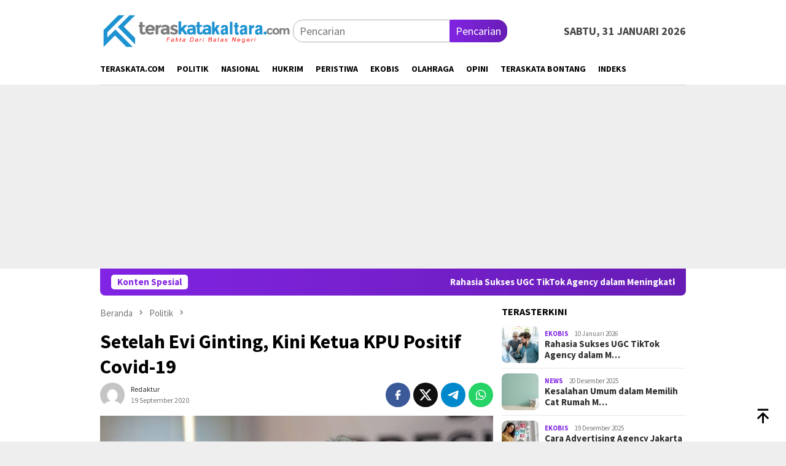

--- FILE ---
content_type: text/html; charset=UTF-8
request_url: https://teraskatakaltara.com/setelah-evi-ginting-kini-ketua-kpu-positif-covid-19/
body_size: 14721
content:
<!DOCTYPE html>
<html dir="ltr" lang="id" prefix="og: https://ogp.me/ns#">
<head itemscope="itemscope" itemtype="http://schema.org/WebSite">
<meta charset="UTF-8">
<meta name="viewport" content="width=device-width, initial-scale=1">
<link rel="profile" href="https://gmpg.org/xfn/11">

<title>Setelah Evi Ginting, Kini Ketua KPU Positif Covid-19 | TERASKATAKALTARA.COM</title>

		<!-- All in One SEO 4.6.1.1 - aioseo.com -->
		<meta name="robots" content="max-image-preview:large" />
		<link rel="canonical" href="https://teraskatakaltara.com/setelah-evi-ginting-kini-ketua-kpu-positif-covid-19/" />
		<meta name="generator" content="All in One SEO (AIOSEO) 4.6.1.1" />
		<meta property="og:locale" content="id_ID" />
		<meta property="og:site_name" content="TERASKATAKALTARA.COM" />
		<meta property="og:type" content="article" />
		<meta property="og:title" content="Setelah Evi Ginting, Kini Ketua KPU Positif Covid-19 | TERASKATAKALTARA.COM" />
		<meta property="og:url" content="https://teraskatakaltara.com/setelah-evi-ginting-kini-ketua-kpu-positif-covid-19/" />
		<meta property="og:image" content="https://teraskatakaltara.com/wp-content/uploads/2020/09/ketua-KPU.jpg" />
		<meta property="og:image:secure_url" content="https://teraskatakaltara.com/wp-content/uploads/2020/09/ketua-KPU.jpg" />
		<meta property="og:image:width" content="640" />
		<meta property="og:image:height" content="347" />
		<meta property="article:published_time" content="2020-09-19T01:28:58+00:00" />
		<meta property="article:modified_time" content="2020-09-19T02:09:12+00:00" />
		<meta name="twitter:card" content="summary" />
		<meta name="twitter:title" content="Setelah Evi Ginting, Kini Ketua KPU Positif Covid-19 | TERASKATAKALTARA.COM" />
		<meta name="twitter:image" content="https://teraskatakaltara.com/wp-content/uploads/2020/09/ketua-KPU.jpg" />
		<script type="application/ld+json" class="aioseo-schema">
			{"@context":"https:\/\/schema.org","@graph":[{"@type":"Article","@id":"https:\/\/teraskatakaltara.com\/setelah-evi-ginting-kini-ketua-kpu-positif-covid-19\/#article","name":"Setelah Evi Ginting, Kini Ketua KPU Positif Covid-19 | TERASKATAKALTARA.COM","headline":"Setelah Evi Ginting, Kini Ketua KPU Positif Covid-19","author":{"@id":"https:\/\/teraskatakaltara.com\/author\/redaktur\/#author"},"publisher":{"@id":"https:\/\/teraskatakaltara.com\/#organization"},"image":{"@type":"ImageObject","url":"https:\/\/teraskatakaltara.com\/wp-content\/uploads\/2020\/09\/ketua-KPU.jpg","width":640,"height":347,"caption":"ARIEF BUDIMAN (Ketua KPU RI)"},"datePublished":"2020-09-19T09:28:58+08:00","dateModified":"2020-09-19T10:09:12+08:00","inLanguage":"id-ID","mainEntityOfPage":{"@id":"https:\/\/teraskatakaltara.com\/setelah-evi-ginting-kini-ketua-kpu-positif-covid-19\/#webpage"},"isPartOf":{"@id":"https:\/\/teraskatakaltara.com\/setelah-evi-ginting-kini-ketua-kpu-positif-covid-19\/#webpage"},"articleSection":"Politik"},{"@type":"BreadcrumbList","@id":"https:\/\/teraskatakaltara.com\/setelah-evi-ginting-kini-ketua-kpu-positif-covid-19\/#breadcrumblist","itemListElement":[{"@type":"ListItem","@id":"https:\/\/teraskatakaltara.com\/#listItem","position":1,"name":"Beranda","item":"https:\/\/teraskatakaltara.com\/","nextItem":"https:\/\/teraskatakaltara.com\/setelah-evi-ginting-kini-ketua-kpu-positif-covid-19\/#listItem"},{"@type":"ListItem","@id":"https:\/\/teraskatakaltara.com\/setelah-evi-ginting-kini-ketua-kpu-positif-covid-19\/#listItem","position":2,"name":"Setelah Evi Ginting, Kini Ketua KPU Positif Covid-19","previousItem":"https:\/\/teraskatakaltara.com\/#listItem"}]},{"@type":"Organization","@id":"https:\/\/teraskatakaltara.com\/#organization","name":"TERASKATAKALTARA.COM","url":"https:\/\/teraskatakaltara.com\/"},{"@type":"Person","@id":"https:\/\/teraskatakaltara.com\/author\/redaktur\/#author","url":"https:\/\/teraskatakaltara.com\/author\/redaktur\/","name":"Redaktur","image":{"@type":"ImageObject","@id":"https:\/\/teraskatakaltara.com\/setelah-evi-ginting-kini-ketua-kpu-positif-covid-19\/#authorImage","url":"https:\/\/secure.gravatar.com\/avatar\/f4b975789105d9a7319f04efe40bde04?s=96&d=mm&r=g","width":96,"height":96,"caption":"Redaktur"},"sameAs":["https:\/\/instagram.com\/teraskatakaltara?utm_source=qr&igshid=MzNlNGNkZWQ4Mg"]},{"@type":"WebPage","@id":"https:\/\/teraskatakaltara.com\/setelah-evi-ginting-kini-ketua-kpu-positif-covid-19\/#webpage","url":"https:\/\/teraskatakaltara.com\/setelah-evi-ginting-kini-ketua-kpu-positif-covid-19\/","name":"Setelah Evi Ginting, Kini Ketua KPU Positif Covid-19 | TERASKATAKALTARA.COM","inLanguage":"id-ID","isPartOf":{"@id":"https:\/\/teraskatakaltara.com\/#website"},"breadcrumb":{"@id":"https:\/\/teraskatakaltara.com\/setelah-evi-ginting-kini-ketua-kpu-positif-covid-19\/#breadcrumblist"},"author":{"@id":"https:\/\/teraskatakaltara.com\/author\/redaktur\/#author"},"creator":{"@id":"https:\/\/teraskatakaltara.com\/author\/redaktur\/#author"},"image":{"@type":"ImageObject","url":"https:\/\/teraskatakaltara.com\/wp-content\/uploads\/2020\/09\/ketua-KPU.jpg","@id":"https:\/\/teraskatakaltara.com\/setelah-evi-ginting-kini-ketua-kpu-positif-covid-19\/#mainImage","width":640,"height":347,"caption":"ARIEF BUDIMAN (Ketua KPU RI)"},"primaryImageOfPage":{"@id":"https:\/\/teraskatakaltara.com\/setelah-evi-ginting-kini-ketua-kpu-positif-covid-19\/#mainImage"},"datePublished":"2020-09-19T09:28:58+08:00","dateModified":"2020-09-19T10:09:12+08:00"},{"@type":"WebSite","@id":"https:\/\/teraskatakaltara.com\/#website","url":"https:\/\/teraskatakaltara.com\/","name":"TERASKATAKALTARA.COM","description":"Fakta Dari Batas Negeri","inLanguage":"id-ID","publisher":{"@id":"https:\/\/teraskatakaltara.com\/#organization"}}]}
		</script>
		<!-- All in One SEO -->

<link rel='dns-prefetch' href='//connect.facebook.net' />
<link rel='dns-prefetch' href='//www.googletagmanager.com' />
<link rel='dns-prefetch' href='//fonts.googleapis.com' />
<!-- teraskatakaltara.com is managing ads with Advanced Ads 1.52.1 – https://wpadvancedads.com/ --><script id="teras-ready">
			window.advanced_ads_ready=function(e,a){a=a||"complete";var d=function(e){return"interactive"===a?"loading"!==e:"complete"===e};d(document.readyState)?e():document.addEventListener("readystatechange",(function(a){d(a.target.readyState)&&e()}),{once:"interactive"===a})},window.advanced_ads_ready_queue=window.advanced_ads_ready_queue||[];		</script>
		<link rel='stylesheet' id='super-rss-reader-css' href='https://teraskatakaltara.com/wp-content/plugins/super-rss-reader/public/css/style.min.css?ver=5.3' type='text/css' media='all' />
<link rel='stylesheet' id='bloggingpro-fonts-css' href='https://fonts.googleapis.com/css?family=Source+Sans+Pro%3Aregular%2Citalic%2C700%2C300%26subset%3Dlatin%2C&#038;ver=1.3.6' type='text/css' media='all' />
<link rel='stylesheet' id='bloggingpro-style-css' href='https://teraskatakaltara.com/wp-content/themes/bloggingpro/style.css?ver=1.3.6' type='text/css' media='all' />
<style id='bloggingpro-style-inline-css' type='text/css'>
kbd,a.button,button,.button,button.button,input[type="button"],input[type="reset"],input[type="submit"],.tagcloud a,ul.page-numbers li a.prev.page-numbers,ul.page-numbers li a.next.page-numbers,ul.page-numbers li span.page-numbers,.page-links > .page-link-number,.cat-links ul li a,.entry-footer .tag-text,.gmr-recentposts-widget li.listpost-gallery .gmr-rp-content .gmr-metacontent .cat-links-content a,.page-links > .post-page-numbers.current span,ol.comment-list li div.reply a,#cancel-comment-reply-link,.entry-footer .tags-links a:hover,.gmr-topnotification{background-color:#8224e3;}#primary-menu > li ul .current-menu-item > a,#primary-menu .sub-menu > li:hover > a,.cat-links-content a,.tagcloud li:before,a:hover,a:focus,a:active,.gmr-ontop:hover path,#navigationamp button.close-topnavmenu-wrap,.sidr a#sidr-id-close-topnavmenu-button,.sidr-class-menu-item i._mi,.sidr-class-menu-item img._mi,.text-marquee{color:#8224e3;}.widget-title:after,a.button,button,.button,button.button,input[type="button"],input[type="reset"],input[type="submit"],.tagcloud a,.sticky .gmr-box-content,.bypostauthor > .comment-body,.gmr-ajax-loader div:nth-child(1),.gmr-ajax-loader div:nth-child(2),.entry-footer .tags-links a:hover{border-color:#8224e3;}a,.gmr-ontop path{color:#2E2E2E;}.entry-content-single p a{color:#FF5722;}body{color:#444444;font-family:"Source Sans Pro","Helvetica Neue",sans-serif;font-weight:500;font-size:18px;}.site-header{background-image:url();-webkit-background-size:auto;-moz-background-size:auto;-o-background-size:auto;background-size:auto;background-repeat:repeat;background-position:center top;background-attachment:scroll;}.site-header,.gmr-verytopbanner{background-color:#ffffff;}.site-title a{color:#FF5722;}.site-description{color:#999999;}.top-header{background-color:#ffffff;}#gmr-responsive-menu,.gmr-mainmenu #primary-menu > li > a,.search-trigger .gmr-icon{color:#000000;}.gmr-mainmenu #primary-menu > li.menu-border > a span,.gmr-mainmenu #primary-menu > li.page_item_has_children > a:after,.gmr-mainmenu #primary-menu > li.menu-item-has-children > a:after,.gmr-mainmenu #primary-menu .sub-menu > li.page_item_has_children > a:after,.gmr-mainmenu #primary-menu .sub-menu > li.menu-item-has-children > a:after{border-color:#000000;}#gmr-responsive-menu:hover,.gmr-mainmenu #primary-menu > li:hover > a,.gmr-mainmenu #primary-menu > .current-menu-item > a,.gmr-mainmenu #primary-menu .current-menu-ancestor > a,.gmr-mainmenu #primary-menu .current_page_item > a,.gmr-mainmenu #primary-menu .current_page_ancestor > a,.search-trigger .gmr-icon:hover{color:#8224e3;}.gmr-mainmenu #primary-menu > li.menu-border:hover > a span,.gmr-mainmenu #primary-menu > li.menu-border.current-menu-item > a span,.gmr-mainmenu #primary-menu > li.menu-border.current-menu-ancestor > a span,.gmr-mainmenu #primary-menu > li.menu-border.current_page_item > a span,.gmr-mainmenu #primary-menu > li.menu-border.current_page_ancestor > a span,.gmr-mainmenu #primary-menu > li.page_item_has_children:hover > a:after,.gmr-mainmenu #primary-menu > li.menu-item-has-children:hover > a:after,.gmr-mainmenu #primary-menu .sub-menu > li.page_item_has_children:hover > a:after,.gmr-mainmenu #primary-menu .sub-menu > li.menu-item-has-children:hover > a:after{border-color:#8224e3;}.secondwrap-menu .gmr-mainmenu #primary-menu > li > a,.secondwrap-menu .search-trigger .gmr-icon{color:#555555;}#primary-menu > li.menu-border > a span{border-color:#555555;}.secondwrap-menu .gmr-mainmenu #primary-menu > li:hover > a,.secondwrap-menu .gmr-mainmenu #primary-menu > .current-menu-item > a,.secondwrap-menu .gmr-mainmenu #primary-menu .current-menu-ancestor > a,.secondwrap-menu .gmr-mainmenu #primary-menu .current_page_item > a,.secondwrap-menu .gmr-mainmenu #primary-menu .current_page_ancestor > a,.secondwrap-menu .gmr-mainmenu #primary-menu > li.page_item_has_children:hover > a:after,.secondwrap-menu .gmr-mainmenu #primary-menu > li.menu-item-has-children:hover > a:after,.secondwrap-menu .gmr-mainmenu #primary-menu .sub-menu > li.page_item_has_children:hover > a:after,.secondwrap-menu .gmr-mainmenu #primary-menu .sub-menu > li.menu-item-has-children:hover > a:after,.secondwrap-menu .search-trigger .gmr-icon:hover{color:#FF5722;}.secondwrap-menu .gmr-mainmenu #primary-menu > li.menu-border:hover > a span,.secondwrap-menu .gmr-mainmenu #primary-menu > li.menu-border.current-menu-item > a span,.secondwrap-menu .gmr-mainmenu #primary-menu > li.menu-border.current-menu-ancestor > a span,.secondwrap-menu .gmr-mainmenu #primary-menu > li.menu-border.current_page_item > a span,.secondwrap-menu .gmr-mainmenu #primary-menu > li.menu-border.current_page_ancestor > a span,.secondwrap-menu .gmr-mainmenu #primary-menu > li.page_item_has_children:hover > a:after,.secondwrap-menu .gmr-mainmenu #primary-menu > li.menu-item-has-children:hover > a:after,.secondwrap-menu .gmr-mainmenu #primary-menu .sub-menu > li.page_item_has_children:hover > a:after,.secondwrap-menu .gmr-mainmenu #primary-menu .sub-menu > li.menu-item-has-children:hover > a:after{border-color:#FF5722;}h1,h2,h3,h4,h5,h6,.h1,.h2,.h3,.h4,.h5,.h6,.site-title,#primary-menu > li > a,.gmr-rp-biglink a,.gmr-rp-link a,.gmr-gallery-related ul li p a{font-family:"Source Sans Pro","Helvetica Neue",sans-serif;}.entry-main-single,.entry-main-single p{font-size:20px;}h1.title,h1.entry-title{font-size:32px;}h2.entry-title{font-size:18px;}.footer-container{background-color:#F5F5F5;}.widget-footer,.content-footer,.site-footer,.content-footer h3.widget-title{color:#545454;}.widget-footer a,.content-footer a,.site-footer a{color:#383838;}.widget-footer a:hover,.content-footer a:hover,.site-footer a:hover{color:#8224e3;}
</style>
<script type='text/javascript' src='https://teraskatakaltara.com/wp-includes/js/jquery/jquery.min.js?ver=3.6.1' id='jquery-core-js'></script>
<script type='text/javascript' src='https://teraskatakaltara.com/wp-includes/js/jquery/jquery-migrate.min.js?ver=3.3.2' id='jquery-migrate-js'></script>
<script type='text/javascript' src='https://teraskatakaltara.com/wp-content/plugins/super-rss-reader/public/js/jquery.easy-ticker.min.js?ver=5.3' id='jquery-easy-ticker-js'></script>
<script type='text/javascript' src='https://teraskatakaltara.com/wp-content/plugins/super-rss-reader/public/js/script.min.js?ver=5.3' id='super-rss-reader-js'></script>

<!-- Potongan tag Google (gtag.js) ditambahkan oleh Site Kit -->
<!-- Snippet Google Analytics telah ditambahkan oleh Site Kit -->
<script type='text/javascript' src='https://www.googletagmanager.com/gtag/js?id=GT-MKBNH5T' id='google_gtagjs-js' async></script>
<script type='text/javascript' id='google_gtagjs-js-after'>
window.dataLayer = window.dataLayer || [];function gtag(){dataLayer.push(arguments);}
gtag("set","linker",{"domains":["teraskatakaltara.com"]});
gtag("js", new Date());
gtag("set", "developer_id.dZTNiMT", true);
gtag("config", "GT-MKBNH5T");
</script>
<link rel="alternate" type="application/json+oembed" href="https://teraskatakaltara.com/wp-json/oembed/1.0/embed?url=https%3A%2F%2Fteraskatakaltara.com%2Fsetelah-evi-ginting-kini-ketua-kpu-positif-covid-19%2F" />
<link rel="alternate" type="text/xml+oembed" href="https://teraskatakaltara.com/wp-json/oembed/1.0/embed?url=https%3A%2F%2Fteraskatakaltara.com%2Fsetelah-evi-ginting-kini-ketua-kpu-positif-covid-19%2F&#038;format=xml" />
<meta name="generator" content="Site Kit by Google 1.171.0" /><link rel="pingback" href="https://teraskatakaltara.com/xmlrpc.php"><script data-ad-client="ca-pub-1945384615100175" async src="https://pagead2.googlesyndication.com/pagead/js/adsbygoogle.js"></script><script data-ad-client="ca-pub-1945384615100175" async src="https://pagead2.googlesyndication.com/pagead/js/adsbygoogle.js"></script><script data-ad-client="ca-pub-1945384615100175" async src="https://pagead2.googlesyndication.com/pagead/js/adsbygoogle.js"></script><script  async src="https://pagead2.googlesyndication.com/pagead/js/adsbygoogle.js?client=ca-pub-1945384615100175" crossorigin="anonymous"></script><link rel="icon" href="https://teraskatakaltara.com/wp-content/uploads/2024/12/cropped-logo-mini-teraskata-60x60.jpg" sizes="32x32" />
<link rel="icon" href="https://teraskatakaltara.com/wp-content/uploads/2024/12/cropped-logo-mini-teraskata.jpg" sizes="192x192" />
<link rel="apple-touch-icon" href="https://teraskatakaltara.com/wp-content/uploads/2024/12/cropped-logo-mini-teraskata.jpg" />
<meta name="msapplication-TileImage" content="https://teraskatakaltara.com/wp-content/uploads/2024/12/cropped-logo-mini-teraskata.jpg" />
<noscript><style id="rocket-lazyload-nojs-css">.rll-youtube-player, [data-lazy-src]{display:none !important;}</style></noscript></head>

<body data-rsssl=1 class="post-template-default single single-post postid-635 single-format-standard gmr-theme idtheme kentooz gmr-sticky group-blog aa-prefix-teras-" itemscope="itemscope" itemtype="http://schema.org/WebPage">
<svg xmlns="http://www.w3.org/2000/svg" viewBox="0 0 0 0" width="0" height="0" focusable="false" role="none" style="visibility: hidden; position: absolute; left: -9999px; overflow: hidden;" ><defs><filter id="wp-duotone-dark-grayscale"><feColorMatrix color-interpolation-filters="sRGB" type="matrix" values=" .299 .587 .114 0 0 .299 .587 .114 0 0 .299 .587 .114 0 0 .299 .587 .114 0 0 " /><feComponentTransfer color-interpolation-filters="sRGB" ><feFuncR type="table" tableValues="0 0.49803921568627" /><feFuncG type="table" tableValues="0 0.49803921568627" /><feFuncB type="table" tableValues="0 0.49803921568627" /><feFuncA type="table" tableValues="1 1" /></feComponentTransfer><feComposite in2="SourceGraphic" operator="in" /></filter></defs></svg><svg xmlns="http://www.w3.org/2000/svg" viewBox="0 0 0 0" width="0" height="0" focusable="false" role="none" style="visibility: hidden; position: absolute; left: -9999px; overflow: hidden;" ><defs><filter id="wp-duotone-grayscale"><feColorMatrix color-interpolation-filters="sRGB" type="matrix" values=" .299 .587 .114 0 0 .299 .587 .114 0 0 .299 .587 .114 0 0 .299 .587 .114 0 0 " /><feComponentTransfer color-interpolation-filters="sRGB" ><feFuncR type="table" tableValues="0 1" /><feFuncG type="table" tableValues="0 1" /><feFuncB type="table" tableValues="0 1" /><feFuncA type="table" tableValues="1 1" /></feComponentTransfer><feComposite in2="SourceGraphic" operator="in" /></filter></defs></svg><svg xmlns="http://www.w3.org/2000/svg" viewBox="0 0 0 0" width="0" height="0" focusable="false" role="none" style="visibility: hidden; position: absolute; left: -9999px; overflow: hidden;" ><defs><filter id="wp-duotone-purple-yellow"><feColorMatrix color-interpolation-filters="sRGB" type="matrix" values=" .299 .587 .114 0 0 .299 .587 .114 0 0 .299 .587 .114 0 0 .299 .587 .114 0 0 " /><feComponentTransfer color-interpolation-filters="sRGB" ><feFuncR type="table" tableValues="0.54901960784314 0.98823529411765" /><feFuncG type="table" tableValues="0 1" /><feFuncB type="table" tableValues="0.71764705882353 0.25490196078431" /><feFuncA type="table" tableValues="1 1" /></feComponentTransfer><feComposite in2="SourceGraphic" operator="in" /></filter></defs></svg><svg xmlns="http://www.w3.org/2000/svg" viewBox="0 0 0 0" width="0" height="0" focusable="false" role="none" style="visibility: hidden; position: absolute; left: -9999px; overflow: hidden;" ><defs><filter id="wp-duotone-blue-red"><feColorMatrix color-interpolation-filters="sRGB" type="matrix" values=" .299 .587 .114 0 0 .299 .587 .114 0 0 .299 .587 .114 0 0 .299 .587 .114 0 0 " /><feComponentTransfer color-interpolation-filters="sRGB" ><feFuncR type="table" tableValues="0 1" /><feFuncG type="table" tableValues="0 0.27843137254902" /><feFuncB type="table" tableValues="0.5921568627451 0.27843137254902" /><feFuncA type="table" tableValues="1 1" /></feComponentTransfer><feComposite in2="SourceGraphic" operator="in" /></filter></defs></svg><svg xmlns="http://www.w3.org/2000/svg" viewBox="0 0 0 0" width="0" height="0" focusable="false" role="none" style="visibility: hidden; position: absolute; left: -9999px; overflow: hidden;" ><defs><filter id="wp-duotone-midnight"><feColorMatrix color-interpolation-filters="sRGB" type="matrix" values=" .299 .587 .114 0 0 .299 .587 .114 0 0 .299 .587 .114 0 0 .299 .587 .114 0 0 " /><feComponentTransfer color-interpolation-filters="sRGB" ><feFuncR type="table" tableValues="0 0" /><feFuncG type="table" tableValues="0 0.64705882352941" /><feFuncB type="table" tableValues="0 1" /><feFuncA type="table" tableValues="1 1" /></feComponentTransfer><feComposite in2="SourceGraphic" operator="in" /></filter></defs></svg><svg xmlns="http://www.w3.org/2000/svg" viewBox="0 0 0 0" width="0" height="0" focusable="false" role="none" style="visibility: hidden; position: absolute; left: -9999px; overflow: hidden;" ><defs><filter id="wp-duotone-magenta-yellow"><feColorMatrix color-interpolation-filters="sRGB" type="matrix" values=" .299 .587 .114 0 0 .299 .587 .114 0 0 .299 .587 .114 0 0 .299 .587 .114 0 0 " /><feComponentTransfer color-interpolation-filters="sRGB" ><feFuncR type="table" tableValues="0.78039215686275 1" /><feFuncG type="table" tableValues="0 0.94901960784314" /><feFuncB type="table" tableValues="0.35294117647059 0.47058823529412" /><feFuncA type="table" tableValues="1 1" /></feComponentTransfer><feComposite in2="SourceGraphic" operator="in" /></filter></defs></svg><svg xmlns="http://www.w3.org/2000/svg" viewBox="0 0 0 0" width="0" height="0" focusable="false" role="none" style="visibility: hidden; position: absolute; left: -9999px; overflow: hidden;" ><defs><filter id="wp-duotone-purple-green"><feColorMatrix color-interpolation-filters="sRGB" type="matrix" values=" .299 .587 .114 0 0 .299 .587 .114 0 0 .299 .587 .114 0 0 .299 .587 .114 0 0 " /><feComponentTransfer color-interpolation-filters="sRGB" ><feFuncR type="table" tableValues="0.65098039215686 0.40392156862745" /><feFuncG type="table" tableValues="0 1" /><feFuncB type="table" tableValues="0.44705882352941 0.4" /><feFuncA type="table" tableValues="1 1" /></feComponentTransfer><feComposite in2="SourceGraphic" operator="in" /></filter></defs></svg><svg xmlns="http://www.w3.org/2000/svg" viewBox="0 0 0 0" width="0" height="0" focusable="false" role="none" style="visibility: hidden; position: absolute; left: -9999px; overflow: hidden;" ><defs><filter id="wp-duotone-blue-orange"><feColorMatrix color-interpolation-filters="sRGB" type="matrix" values=" .299 .587 .114 0 0 .299 .587 .114 0 0 .299 .587 .114 0 0 .299 .587 .114 0 0 " /><feComponentTransfer color-interpolation-filters="sRGB" ><feFuncR type="table" tableValues="0.098039215686275 1" /><feFuncG type="table" tableValues="0 0.66274509803922" /><feFuncB type="table" tableValues="0.84705882352941 0.41960784313725" /><feFuncA type="table" tableValues="1 1" /></feComponentTransfer><feComposite in2="SourceGraphic" operator="in" /></filter></defs></svg><div id="full-container">
<a class="skip-link screen-reader-text" href="#main">Loncat ke konten</a>


<header id="masthead" class="site-header" role="banner" itemscope="itemscope" itemtype="http://schema.org/WPHeader">
	<div class="container">
					<div class="clearfix gmr-headwrapper">

				<div class="list-table clearfix">
					<div class="table-row">
						<div class="table-cell onlymobile-menu">
															<a id="gmr-responsive-menu" href="#menus" rel="nofollow" title="Menu Mobile"><svg xmlns="http://www.w3.org/2000/svg" xmlns:xlink="http://www.w3.org/1999/xlink" aria-hidden="true" role="img" width="1em" height="1em" preserveAspectRatio="xMidYMid meet" viewBox="0 0 24 24"><path d="M3 6h18v2H3V6m0 5h18v2H3v-2m0 5h18v2H3v-2z" fill="currentColor"/></svg><span class="screen-reader-text">Menu Mobile</span></a>
													</div>
												<div class="close-topnavmenu-wrap"><a id="close-topnavmenu-button" rel="nofollow" href="#"><svg xmlns="http://www.w3.org/2000/svg" xmlns:xlink="http://www.w3.org/1999/xlink" aria-hidden="true" role="img" width="1em" height="1em" preserveAspectRatio="xMidYMid meet" viewBox="0 0 24 24"><path d="M12 20c-4.41 0-8-3.59-8-8s3.59-8 8-8s8 3.59 8 8s-3.59 8-8 8m0-18C6.47 2 2 6.47 2 12s4.47 10 10 10s10-4.47 10-10S17.53 2 12 2m2.59 6L12 10.59L9.41 8L8 9.41L10.59 12L8 14.59L9.41 16L12 13.41L14.59 16L16 14.59L13.41 12L16 9.41L14.59 8z" fill="currentColor"/></svg></a></div>
												<div class="table-cell gmr-logo">
															<div class="logo-wrap">
									<a href="https://teraskatakaltara.com/" class="custom-logo-link" itemprop="url" title="TERASKATAKALTARA.COM">
										<img src="data:image/svg+xml,%3Csvg%20xmlns='http://www.w3.org/2000/svg'%20viewBox='0%200%200%200'%3E%3C/svg%3E" alt="TERASKATAKALTARA.COM" title="TERASKATAKALTARA.COM" data-lazy-src="https://teraskatakaltara.com/wp-content/uploads/2024/12/Logo-Teraskatakaltara.png" /><noscript><img src="https://teraskatakaltara.com/wp-content/uploads/2024/12/Logo-Teraskatakaltara.png" alt="TERASKATAKALTARA.COM" title="TERASKATAKALTARA.COM" /></noscript>
									</a>
								</div>
														</div>
													<div class="table-cell search">
								<a id="search-menu-button-top" class="responsive-searchbtn pull-right" href="#" rel="nofollow"><svg xmlns="http://www.w3.org/2000/svg" xmlns:xlink="http://www.w3.org/1999/xlink" aria-hidden="true" role="img" width="1em" height="1em" preserveAspectRatio="xMidYMid meet" viewBox="0 0 24 24"><g fill="none"><path d="M21 21l-4.486-4.494M19 10.5a8.5 8.5 0 1 1-17 0a8.5 8.5 0 0 1 17 0z" stroke="currentColor" stroke-width="2" stroke-linecap="round"/></g></svg></a>
								<form method="get" id="search-topsearchform-container" class="gmr-searchform searchform topsearchform" action="https://teraskatakaltara.com/">
									<input type="text" name="s" id="s" placeholder="Pencarian" />
									<button type="submit" class="topsearch-submit">Pencarian</button>
								</form>
							</div>
							<div class="table-cell gmr-table-date">
								<span class="gmr-top-date pull-right" data-lang="id"></span>
							</div>
											</div>
				</div>
							</div>
				</div><!-- .container -->
</header><!-- #masthead -->

<div class="top-header">
	<div class="container">
	<div class="gmr-menuwrap mainwrap-menu clearfix">
		<nav id="site-navigation" class="gmr-mainmenu" role="navigation" itemscope="itemscope" itemtype="http://schema.org/SiteNavigationElement">
			<ul id="primary-menu" class="menu"><li class="menu-item menu-item-type-menulogo-btn gmr-menulogo-btn"><a href="https://teraskatakaltara.com/" id="menulogo-button" itemprop="url" title="TERASKATAKALTARA.COM"><img src="data:image/svg+xml,%3Csvg%20xmlns='http://www.w3.org/2000/svg'%20viewBox='0%200%200%200'%3E%3C/svg%3E" alt="TERASKATAKALTARA.COM" title="TERASKATAKALTARA.COM" itemprop="image" data-lazy-src="https://teraskatakaltara.com/wp-content/uploads/2020/04/icon2.png" /><noscript><img src="https://teraskatakaltara.com/wp-content/uploads/2020/04/icon2.png" alt="TERASKATAKALTARA.COM" title="TERASKATAKALTARA.COM" itemprop="image" /></noscript></a></li><li id="menu-item-215" class="menu-item menu-item-type-custom menu-item-object-custom menu-item-215"><a href="https://teraskata.com/" itemprop="url"><span itemprop="name">Teraskata.com</span></a></li>
<li id="menu-item-181" class="menu-item menu-item-type-taxonomy menu-item-object-category current-post-ancestor current-menu-parent current-post-parent menu-item-181"><a href="https://teraskatakaltara.com/category/politik/" itemprop="url"><span itemprop="name">Politik</span></a></li>
<li id="menu-item-182" class="menu-item menu-item-type-taxonomy menu-item-object-category menu-item-182"><a href="https://teraskatakaltara.com/category/nasional/" itemprop="url"><span itemprop="name">Nasional</span></a></li>
<li id="menu-item-183" class="menu-item menu-item-type-taxonomy menu-item-object-category menu-item-183"><a href="https://teraskatakaltara.com/category/hukrim/" itemprop="url"><span itemprop="name">Hukrim</span></a></li>
<li id="menu-item-184" class="menu-item menu-item-type-taxonomy menu-item-object-category menu-item-184"><a href="https://teraskatakaltara.com/category/peristiwa/" itemprop="url"><span itemprop="name">Peristiwa</span></a></li>
<li id="menu-item-185" class="menu-item menu-item-type-taxonomy menu-item-object-category menu-item-185"><a href="https://teraskatakaltara.com/category/ekobis/" itemprop="url"><span itemprop="name">Ekobis</span></a></li>
<li id="menu-item-186" class="menu-item menu-item-type-taxonomy menu-item-object-category menu-item-186"><a href="https://teraskatakaltara.com/category/olahraga/" itemprop="url"><span itemprop="name">Olahraga</span></a></li>
<li id="menu-item-187" class="menu-item menu-item-type-taxonomy menu-item-object-category menu-item-187"><a href="https://teraskatakaltara.com/category/opini/" itemprop="url"><span itemprop="name">Opini</span></a></li>
<li id="menu-item-216" class="menu-item menu-item-type-custom menu-item-object-custom menu-item-216"><a href="https://bontang.teraskata.com/" itemprop="url"><span itemprop="name">Teraskata Bontang</span></a></li>
<li id="menu-item-95" class="menu-item menu-item-type-post_type menu-item-object-page menu-item-95"><a title="Indeks" href="https://teraskatakaltara.com/indeks/" itemprop="url"><span itemprop="name">Indeks</span></a></li>
<li class="menu-item menu-item-type-search-btn gmr-search-btn pull-right"><a id="search-menu-button" href="#" rel="nofollow"><svg xmlns="http://www.w3.org/2000/svg" xmlns:xlink="http://www.w3.org/1999/xlink" aria-hidden="true" role="img" width="1em" height="1em" preserveAspectRatio="xMidYMid meet" viewBox="0 0 24 24"><g fill="none"><path d="M21 21l-4.486-4.494M19 10.5a8.5 8.5 0 1 1-17 0a8.5 8.5 0 0 1 17 0z" stroke="currentColor" stroke-width="2" stroke-linecap="round"/></g></svg></a><div class="search-dropdown search" id="search-dropdown-container"><form method="get" class="gmr-searchform searchform" action="https://teraskatakaltara.com/"><input type="text" name="s" id="s" placeholder="Pencarian" /></form></div></li></ul>		</nav><!-- #site-navigation -->
	</div>
		</div><!-- .container -->
</div><!-- .top-header -->
<div class="site inner-wrap" id="site-container">

<div class="container"><div class="gmr-topnotification"><div class="wrap-marquee"><div class="text-marquee">Konten Spesial</div><span class="marquee">				<a href="https://teraskatakaltara.com/rahasia-sukses-ugc-tiktok-agency-dalam-meningkatkan-engagement/" class="gmr-recent-marquee" title="Rahasia Sukses UGC TikTok Agency dalam Meningkatkan Engagement">Rahasia Sukses UGC TikTok Agency dalam Meningkatkan Engagement</a>
							<a href="https://teraskatakaltara.com/kesalahan-umum-dalam-memilih-cat-rumah-minimalis-dan-cara-menghindarinya/" class="gmr-recent-marquee" title="Kesalahan Umum dalam Memilih Cat Rumah Minimalis dan Cara Menghindarinya">Kesalahan Umum dalam Memilih Cat Rumah Minimalis dan Cara Menghindarinya</a>
							<a href="https://teraskatakaltara.com/cara-advertising-agency-jakarta-meningkatkan-brand-awareness/" class="gmr-recent-marquee" title="Cara Advertising Agency Jakarta Meningkatkan Brand Awareness">Cara Advertising Agency Jakarta Meningkatkan Brand Awareness</a>
							<a href="https://teraskatakaltara.com/panduan-memilih-flow-meter-bbm-yang-sesuai-dengan-kebutuhan-operasional/" class="gmr-recent-marquee" title="Panduan Memilih Flow Meter BBM yang Sesuai dengan Kebutuhan Operasional">Panduan Memilih Flow Meter BBM yang Sesuai dengan Kebutuhan Operasional</a>
							<a href="https://teraskatakaltara.com/promo-harbolans-12-12-paling-worth-it-yang-sayang-kalau-dilewatkan/" class="gmr-recent-marquee" title="Promo Harbolans 12.12 Paling Worth It yang Sayang Kalau Dilewatkan">Promo Harbolans 12.12 Paling Worth It yang Sayang Kalau Dilewatkan</a>
			</span></div></div></div>

	<div id="content" class="gmr-content">

		<div class="container">
			<div class="row">

<div id="primary" class="col-md-main">
	<div class="content-area gmr-single-wrap">
					<div class="breadcrumbs" itemscope itemtype="https://schema.org/BreadcrumbList">
																								<span class="first-item" itemprop="itemListElement" itemscope itemtype="https://schema.org/ListItem">
									<a itemscope itemtype="https://schema.org/WebPage" itemprop="item" itemid="https://teraskatakaltara.com/" href="https://teraskatakaltara.com/">
										<span itemprop="name">Beranda</span>
									</a>
									<span itemprop="position" content="1"></span>
								</span>
														<span class="separator"><svg xmlns="http://www.w3.org/2000/svg" xmlns:xlink="http://www.w3.org/1999/xlink" aria-hidden="true" role="img" width="1em" height="1em" preserveAspectRatio="xMidYMid meet" viewBox="0 0 24 24"><path d="M8.59 16.59L13.17 12L8.59 7.41L10 6l6 6l-6 6l-1.41-1.41z" fill="currentColor"/></svg></span>
																															<span class="0-item" itemprop="itemListElement" itemscope itemtype="http://schema.org/ListItem">
									<a itemscope itemtype="https://schema.org/WebPage" itemprop="item" itemid="https://teraskatakaltara.com/category/politik/" href="https://teraskatakaltara.com/category/politik/">
										<span itemprop="name">Politik</span>
									</a>
									<span itemprop="position" content="2"></span>
								</span>
														<span class="separator"><svg xmlns="http://www.w3.org/2000/svg" xmlns:xlink="http://www.w3.org/1999/xlink" aria-hidden="true" role="img" width="1em" height="1em" preserveAspectRatio="xMidYMid meet" viewBox="0 0 24 24"><path d="M8.59 16.59L13.17 12L8.59 7.41L10 6l6 6l-6 6l-1.41-1.41z" fill="currentColor"/></svg></span>
																						<span class="last-item" itemscope itemtype="https://schema.org/ListItem">
							<span itemprop="name">Setelah Evi Ginting, Kini Ketua KPU Positif Covid-19</span>
							<span itemprop="position" content="3"></span>
						</span>
															</div>
					<main id="main" class="site-main" role="main">
		<div class="inner-container">
			
<article id="post-635" class="post-635 post type-post status-publish format-standard has-post-thumbnail hentry category-politik" itemscope="itemscope" itemtype="http://schema.org/CreativeWork">
	<div class="gmr-box-content gmr-single">
		<header class="entry-header">
			<h1 class="entry-title" itemprop="headline">Setelah Evi Ginting, Kini Ketua KPU Positif Covid-19</h1><div class="list-table clearfix"><div class="table-row"><div class="table-cell gmr-gravatar-metasingle"><a class="url" href="https://teraskatakaltara.com/author/redaktur/" title="Permalink ke: Redaktur" itemprop="url"><img alt='Gambar Gravatar' title='Gravatar' src="data:image/svg+xml,%3Csvg%20xmlns='http://www.w3.org/2000/svg'%20viewBox='0%200%2040%2040'%3E%3C/svg%3E" data-lazy-srcset='https://secure.gravatar.com/avatar/f4b975789105d9a7319f04efe40bde04?s=80&#038;d=mm&#038;r=g 2x' class='avatar avatar-40 photo img-cicle' height='40' width='40' loading='lazy' decoding='async' data-lazy-src="https://secure.gravatar.com/avatar/f4b975789105d9a7319f04efe40bde04?s=40&#038;d=mm&#038;r=g"/><noscript><img alt='Gambar Gravatar' title='Gravatar' src='https://secure.gravatar.com/avatar/f4b975789105d9a7319f04efe40bde04?s=40&#038;d=mm&#038;r=g' srcset='https://secure.gravatar.com/avatar/f4b975789105d9a7319f04efe40bde04?s=80&#038;d=mm&#038;r=g 2x' class='avatar avatar-40 photo img-cicle' height='40' width='40' loading='lazy' decoding='async'/></noscript></a></div><div class="table-cell gmr-content-metasingle"><div class="posted-by"> <span class="entry-author vcard" itemprop="author" itemscope="itemscope" itemtype="http://schema.org/person"><a class="url fn n" href="https://teraskatakaltara.com/author/redaktur/" title="Permalink ke: Redaktur" itemprop="url"><span itemprop="name">Redaktur</span></a></span></div><div class="posted-on"><time class="entry-date published" itemprop="datePublished" datetime="2020-09-19T09:28:58+08:00">19 September 2020</time><time class="updated" datetime="2020-09-19T10:09:12+08:00">19 September 2020</time><span class="meta-view"></span></div></div><div class="table-cell gmr-content-share"><div class="pull-right"><ul class="gmr-socialicon-share"><li class="facebook"><a href="https://www.facebook.com/sharer/sharer.php?u=https%3A%2F%2Fteraskatakaltara.com%2Fsetelah-evi-ginting-kini-ketua-kpu-positif-covid-19%2F" rel="nofollow" title="Sebarkan ini"><svg xmlns="http://www.w3.org/2000/svg" xmlns:xlink="http://www.w3.org/1999/xlink" aria-hidden="true" role="img" width="1em" height="1em" preserveAspectRatio="xMidYMid meet" viewBox="0 0 24 24"><g fill="none"><path d="M9.198 21.5h4v-8.01h3.604l.396-3.98h-4V7.5a1 1 0 0 1 1-1h3v-4h-3a5 5 0 0 0-5 5v2.01h-2l-.396 3.98h2.396v8.01z" fill="currentColor"/></g></svg></a></li><li class="twitter"><a href="https://twitter.com/intent/tweet?url=https%3A%2F%2Fteraskatakaltara.com%2Fsetelah-evi-ginting-kini-ketua-kpu-positif-covid-19%2F&amp;text=Setelah%20Evi%20Ginting%2C%20Kini%20Ketua%20KPU%20Positif%20Covid-19" rel="nofollow" title="Tweet ini"><svg xmlns="http://www.w3.org/2000/svg" aria-hidden="true" role="img" width="1em" height="1em" viewBox="0 0 24 24"><path fill="currentColor" d="M18.901 1.153h3.68l-8.04 9.19L24 22.846h-7.406l-5.8-7.584l-6.638 7.584H.474l8.6-9.83L0 1.154h7.594l5.243 6.932ZM17.61 20.644h2.039L6.486 3.24H4.298Z"/></svg></a></li><li class="telegram"><a href="https://t.me/share/url?url=https%3A%2F%2Fteraskatakaltara.com%2Fsetelah-evi-ginting-kini-ketua-kpu-positif-covid-19%2F&amp;text=Setelah%20Evi%20Ginting%2C%20Kini%20Ketua%20KPU%20Positif%20Covid-19" target="_blank" rel="nofollow" title="Telegram Share"><svg xmlns="http://www.w3.org/2000/svg" xmlns:xlink="http://www.w3.org/1999/xlink" aria-hidden="true" role="img" width="1em" height="1em" preserveAspectRatio="xMidYMid meet" viewBox="0 0 48 48"><path d="M41.42 7.309s3.885-1.515 3.56 2.164c-.107 1.515-1.078 6.818-1.834 12.553l-2.59 16.99s-.216 2.489-2.159 2.922c-1.942.432-4.856-1.515-5.396-1.948c-.432-.325-8.094-5.195-10.792-7.575c-.756-.65-1.62-1.948.108-3.463L33.648 18.13c1.295-1.298 2.59-4.328-2.806-.649l-15.11 10.28s-1.727 1.083-4.964.109l-7.016-2.165s-2.59-1.623 1.835-3.246c10.793-5.086 24.068-10.28 35.831-15.15z" fill="#000"/></svg></a></li><li class="whatsapp"><a href="https://api.whatsapp.com/send?text=Setelah%20Evi%20Ginting%2C%20Kini%20Ketua%20KPU%20Positif%20Covid-19 https%3A%2F%2Fteraskatakaltara.com%2Fsetelah-evi-ginting-kini-ketua-kpu-positif-covid-19%2F" rel="nofollow" title="WhatsApp ini"><svg xmlns="http://www.w3.org/2000/svg" xmlns:xlink="http://www.w3.org/1999/xlink" aria-hidden="true" role="img" width="1em" height="1em" preserveAspectRatio="xMidYMid meet" viewBox="0 0 24 24"><path d="M12.04 2c-5.46 0-9.91 4.45-9.91 9.91c0 1.75.46 3.45 1.32 4.95L2.05 22l5.25-1.38c1.45.79 3.08 1.21 4.74 1.21c5.46 0 9.91-4.45 9.91-9.91c0-2.65-1.03-5.14-2.9-7.01A9.816 9.816 0 0 0 12.04 2m.01 1.67c2.2 0 4.26.86 5.82 2.42a8.225 8.225 0 0 1 2.41 5.83c0 4.54-3.7 8.23-8.24 8.23c-1.48 0-2.93-.39-4.19-1.15l-.3-.17l-3.12.82l.83-3.04l-.2-.32a8.188 8.188 0 0 1-1.26-4.38c.01-4.54 3.7-8.24 8.25-8.24M8.53 7.33c-.16 0-.43.06-.66.31c-.22.25-.87.86-.87 2.07c0 1.22.89 2.39 1 2.56c.14.17 1.76 2.67 4.25 3.73c.59.27 1.05.42 1.41.53c.59.19 1.13.16 1.56.1c.48-.07 1.46-.6 1.67-1.18c.21-.58.21-1.07.15-1.18c-.07-.1-.23-.16-.48-.27c-.25-.14-1.47-.74-1.69-.82c-.23-.08-.37-.12-.56.12c-.16.25-.64.81-.78.97c-.15.17-.29.19-.53.07c-.26-.13-1.06-.39-2-1.23c-.74-.66-1.23-1.47-1.38-1.72c-.12-.24-.01-.39.11-.5c.11-.11.27-.29.37-.44c.13-.14.17-.25.25-.41c.08-.17.04-.31-.02-.43c-.06-.11-.56-1.35-.77-1.84c-.2-.48-.4-.42-.56-.43c-.14 0-.3-.01-.47-.01z" fill="currentColor"/></svg></a></li></ul></div></div></div></div>		</header><!-- .entry-header -->

							<figure class="wp-caption alignnone single-thumbnail">
						<img width="640" height="347" src="data:image/svg+xml,%3Csvg%20xmlns='http://www.w3.org/2000/svg'%20viewBox='0%200%20640%20347'%3E%3C/svg%3E" class="attachment-full size-full wp-post-image" alt="" decoding="async" title="ketua-KPU" data-lazy-src="https://teraskatakaltara.com/wp-content/uploads/2020/09/ketua-KPU.jpg" /><noscript><img width="640" height="347" src="https://teraskatakaltara.com/wp-content/uploads/2020/09/ketua-KPU.jpg" class="attachment-full size-full wp-post-image" alt="" decoding="async" title="ketua-KPU" /></noscript>
													<figcaption class="wp-caption-textmain">ARIEF BUDIMAN (Ketua KPU RI)</figcaption>
											</figure>
							<div class="entry-content entry-content-single" itemprop="text">
			<div class="entry-main-single">
			<div class="gmr-banner-beforecontent text-center"><img src="data:image/svg+xml,%3Csvg%20xmlns='http://www.w3.org/2000/svg'%20viewBox='0%200%200%200'%3E%3C/svg%3E" data-lazy-src="https://teraskatakaltara.com/wp-content/uploads/2025/05/728X90-HEADER-PEMPROV-2025_FIX-scaled.jpg"><noscript><img src="https://teraskatakaltara.com/wp-content/uploads/2025/05/728X90-HEADER-PEMPROV-2025_FIX-scaled.jpg"></noscript></div><p><strong>TERASKATAKALTARA.com – </strong>Virus Corona atau Covid-19 ‘menyerang’ Komisi Pemilihan Umum (KPU) RI. Tercatat sudah dua komisioner penyelenggara pemilu itu terpapar Covid-19. Setelah Evi Novida Ginting, kini Ketua KPU, Arief Budiman terkonfirmasi positif corona.</p>
<p>Kabar itu disampaikan sendiri Arief Budiman. Dia kini menjalani karantina mandiri karena tidak merasakan gejala yang berat.</p>
<p>Dalam keterangan tertulisnya, Arief menjalani tes swab pada Kamis malam (17/9/2020).</p>
<p>Tes dilakukan sebagai syarat untuk menghadiri rapat di Istana Bogor pada hari ini Jumat (18/9). Dia dinyatakan positif sehingga batal mengikuti rapat.</p>
<p>“Tanggal 17 September, malam hari, melakukan tes swab untuk digunakan sebagai syarat menghadiri rapat di Istana Bogor tanggal 18 September, dengan hasil positif,” kata Arief kepada wartawan lewat pesan singkat, Jumat (18/9)</p>
<p>Arief saat ini menjalani isolasi mandiri. Dia juga tetap bekerja seperti biasa di rumah selama menjalani isolasi mandiri.</p>
<p>“Tanggal 18 dini hari sudah mulai melakukan karantina mandiri karena tidak terdapat gejala, batuk, panas, pilek ataupun sesak nafas,” kata Arief.</p>
<p>Kini kantor KPU disterilisasi. Tidak ada pegawai KPU yang bekerja di kantor untuk sementara.</p>
<p>Sebelumnya, Komisioner KPU Evi Novida Ginting juga dinyatakan positif terinfeksi virus corona. Hal itu diketahui pada 10 September lalu. Kini, Evi juga menjalani isolasi mandiri. <strong>(*)</strong></p>
<div class="teras-after-content" id="teras-172726288"><script data-ad-client="ca-pub-1945384615100175" async src="https://pagead2.googlesyndication.com/pagead/js/adsbygoogle.js"></script></div>			</div>

			<footer class="entry-footer">
				<div class="clearfix"><div class="pull-left"></div><div class="pull-right"><div class="share-text">Sebarkan</div><ul class="gmr-socialicon-share"><li class="facebook"><a href="https://www.facebook.com/sharer/sharer.php?u=https%3A%2F%2Fteraskatakaltara.com%2Fsetelah-evi-ginting-kini-ketua-kpu-positif-covid-19%2F" rel="nofollow" title="Sebarkan ini"><svg xmlns="http://www.w3.org/2000/svg" xmlns:xlink="http://www.w3.org/1999/xlink" aria-hidden="true" role="img" width="1em" height="1em" preserveAspectRatio="xMidYMid meet" viewBox="0 0 24 24"><g fill="none"><path d="M9.198 21.5h4v-8.01h3.604l.396-3.98h-4V7.5a1 1 0 0 1 1-1h3v-4h-3a5 5 0 0 0-5 5v2.01h-2l-.396 3.98h2.396v8.01z" fill="currentColor"/></g></svg></a></li><li class="twitter"><a href="https://twitter.com/intent/tweet?url=https%3A%2F%2Fteraskatakaltara.com%2Fsetelah-evi-ginting-kini-ketua-kpu-positif-covid-19%2F&amp;text=Setelah%20Evi%20Ginting%2C%20Kini%20Ketua%20KPU%20Positif%20Covid-19" rel="nofollow" title="Tweet ini"><svg xmlns="http://www.w3.org/2000/svg" aria-hidden="true" role="img" width="1em" height="1em" viewBox="0 0 24 24"><path fill="currentColor" d="M18.901 1.153h3.68l-8.04 9.19L24 22.846h-7.406l-5.8-7.584l-6.638 7.584H.474l8.6-9.83L0 1.154h7.594l5.243 6.932ZM17.61 20.644h2.039L6.486 3.24H4.298Z"/></svg></a></li><li class="telegram"><a href="https://t.me/share/url?url=https%3A%2F%2Fteraskatakaltara.com%2Fsetelah-evi-ginting-kini-ketua-kpu-positif-covid-19%2F&amp;text=Setelah%20Evi%20Ginting%2C%20Kini%20Ketua%20KPU%20Positif%20Covid-19" target="_blank" rel="nofollow" title="Telegram Share"><svg xmlns="http://www.w3.org/2000/svg" xmlns:xlink="http://www.w3.org/1999/xlink" aria-hidden="true" role="img" width="1em" height="1em" preserveAspectRatio="xMidYMid meet" viewBox="0 0 48 48"><path d="M41.42 7.309s3.885-1.515 3.56 2.164c-.107 1.515-1.078 6.818-1.834 12.553l-2.59 16.99s-.216 2.489-2.159 2.922c-1.942.432-4.856-1.515-5.396-1.948c-.432-.325-8.094-5.195-10.792-7.575c-.756-.65-1.62-1.948.108-3.463L33.648 18.13c1.295-1.298 2.59-4.328-2.806-.649l-15.11 10.28s-1.727 1.083-4.964.109l-7.016-2.165s-2.59-1.623 1.835-3.246c10.793-5.086 24.068-10.28 35.831-15.15z" fill="#000"/></svg></a></li><li class="whatsapp"><a href="https://api.whatsapp.com/send?text=Setelah%20Evi%20Ginting%2C%20Kini%20Ketua%20KPU%20Positif%20Covid-19 https%3A%2F%2Fteraskatakaltara.com%2Fsetelah-evi-ginting-kini-ketua-kpu-positif-covid-19%2F" rel="nofollow" title="WhatsApp ini"><svg xmlns="http://www.w3.org/2000/svg" xmlns:xlink="http://www.w3.org/1999/xlink" aria-hidden="true" role="img" width="1em" height="1em" preserveAspectRatio="xMidYMid meet" viewBox="0 0 24 24"><path d="M12.04 2c-5.46 0-9.91 4.45-9.91 9.91c0 1.75.46 3.45 1.32 4.95L2.05 22l5.25-1.38c1.45.79 3.08 1.21 4.74 1.21c5.46 0 9.91-4.45 9.91-9.91c0-2.65-1.03-5.14-2.9-7.01A9.816 9.816 0 0 0 12.04 2m.01 1.67c2.2 0 4.26.86 5.82 2.42a8.225 8.225 0 0 1 2.41 5.83c0 4.54-3.7 8.23-8.24 8.23c-1.48 0-2.93-.39-4.19-1.15l-.3-.17l-3.12.82l.83-3.04l-.2-.32a8.188 8.188 0 0 1-1.26-4.38c.01-4.54 3.7-8.24 8.25-8.24M8.53 7.33c-.16 0-.43.06-.66.31c-.22.25-.87.86-.87 2.07c0 1.22.89 2.39 1 2.56c.14.17 1.76 2.67 4.25 3.73c.59.27 1.05.42 1.41.53c.59.19 1.13.16 1.56.1c.48-.07 1.46-.6 1.67-1.18c.21-.58.21-1.07.15-1.18c-.07-.1-.23-.16-.48-.27c-.25-.14-1.47-.74-1.69-.82c-.23-.08-.37-.12-.56.12c-.16.25-.64.81-.78.97c-.15.17-.29.19-.53.07c-.26-.13-1.06-.39-2-1.23c-.74-.66-1.23-1.47-1.38-1.72c-.12-.24-.01-.39.11-.5c.11-.11.27-.29.37-.44c.13-.14.17-.25.25-.41c.08-.17.04-.31-.02-.43c-.06-.11-.56-1.35-.77-1.84c-.2-.48-.4-.42-.56-.43c-.14 0-.3-.01-.47-.01z" fill="currentColor"/></svg></a></li></ul></div></div>
	<nav class="navigation post-navigation" aria-label="Pos">
		<h2 class="screen-reader-text">Navigasi pos</h2>
		<div class="nav-links"><div class="nav-previous"><a href="https://teraskatakaltara.com/ini-dampak-penghapusan-kelas-bpjs/" rel="prev"><span>Pos sebelumnya</span> Ini Dampak Penghapusan Kelas BPJS</a></div><div class="nav-next"><a href="https://teraskatakaltara.com/ketua-dprd-kaltara-dari-pdip-menolak-omnibus-law-uu-cipta-kerja/" rel="next"><span>Pos berikutnya</span> KETUA DPRD KALTARA DARI PDIP MENOLAK OMNIBUS LAW UU CIPTA KERJA</a></div></div>
	</nav>			</footer><!-- .entry-footer -->
		</div><!-- .entry-content -->

	</div><!-- .gmr-box-content -->

	<div class="gmr-related-post gmr-box-content gmr-gallery-related"><h3 class="widget-title">Pos terkait</h3><ul><li><div class="other-content-thumbnail"><a href="https://teraskatakaltara.com/tunggu-brpk-dari-mk-kpu-kaltara-belum-tetapkan-paslon-terpilih/" class="related-thumbnail thumb-radius" itemprop="url" title="Permalink ke: Tunggu BRPK dari MK, KPU Kaltara Belum Tetapkan Paslon Terpilih" rel="bookmark"><img width="200" height="112" src="data:image/svg+xml,%3Csvg%20xmlns='http://www.w3.org/2000/svg'%20viewBox='0%200%20200%20112'%3E%3C/svg%3E" class="attachment-medium size-medium wp-post-image" alt="" decoding="async" loading="lazy" data-lazy-srcset="https://teraskatakaltara.com/wp-content/uploads/2024/12/Hariyadi-Hamid-Ketua-KPU-Provinsi-Kalimantan-Utara-200x112.jpg 200w, https://teraskatakaltara.com/wp-content/uploads/2024/12/Hariyadi-Hamid-Ketua-KPU-Provinsi-Kalimantan-Utara-300x170.jpg 300w, https://teraskatakaltara.com/wp-content/uploads/2024/12/Hariyadi-Hamid-Ketua-KPU-Provinsi-Kalimantan-Utara-640x358.jpg 640w, https://teraskatakaltara.com/wp-content/uploads/2024/12/Hariyadi-Hamid-Ketua-KPU-Provinsi-Kalimantan-Utara.jpg 700w" data-lazy-sizes="(max-width: 200px) 100vw, 200px" title="Hariyadi Hamid (Ketua KPU Provinsi Kalimantan Utara)" data-lazy-src="https://teraskatakaltara.com/wp-content/uploads/2024/12/Hariyadi-Hamid-Ketua-KPU-Provinsi-Kalimantan-Utara-200x112.jpg" /><noscript><img width="200" height="112" src="https://teraskatakaltara.com/wp-content/uploads/2024/12/Hariyadi-Hamid-Ketua-KPU-Provinsi-Kalimantan-Utara-200x112.jpg" class="attachment-medium size-medium wp-post-image" alt="" decoding="async" loading="lazy" srcset="https://teraskatakaltara.com/wp-content/uploads/2024/12/Hariyadi-Hamid-Ketua-KPU-Provinsi-Kalimantan-Utara-200x112.jpg 200w, https://teraskatakaltara.com/wp-content/uploads/2024/12/Hariyadi-Hamid-Ketua-KPU-Provinsi-Kalimantan-Utara-300x170.jpg 300w, https://teraskatakaltara.com/wp-content/uploads/2024/12/Hariyadi-Hamid-Ketua-KPU-Provinsi-Kalimantan-Utara-640x358.jpg 640w, https://teraskatakaltara.com/wp-content/uploads/2024/12/Hariyadi-Hamid-Ketua-KPU-Provinsi-Kalimantan-Utara.jpg 700w" sizes="(max-width: 200px) 100vw, 200px" title="Hariyadi Hamid (Ketua KPU Provinsi Kalimantan Utara)" /></noscript></a></div><p><a href="https://teraskatakaltara.com/tunggu-brpk-dari-mk-kpu-kaltara-belum-tetapkan-paslon-terpilih/" itemprop="url" title="Permalink ke: Tunggu BRPK dari MK, KPU Kaltara Belum Tetapkan Paslon Terpilih" rel="bookmark">Tunggu BRPK dari MK, KPU Kaltara Belum Tetapkan Paslon Terpilih</a></p></li><li><div class="other-content-thumbnail"><a href="https://teraskatakaltara.com/ketua-dprd-kilat-lomba-perahu-hias-jadi-daya-tarik-wisata-dan-kerukunan-antar-umat-beragama/" class="related-thumbnail thumb-radius" itemprop="url" title="Permalink ke: Ketua DPRD, Kilat: Lomba Perahu Hias jadi Daya Tarik Wisata dan Kerukunan Antar Umat Beragama" rel="bookmark"><img width="200" height="112" src="data:image/svg+xml,%3Csvg%20xmlns='http://www.w3.org/2000/svg'%20viewBox='0%200%20200%20112'%3E%3C/svg%3E" class="attachment-medium size-medium wp-post-image" alt="" decoding="async" loading="lazy" data-lazy-srcset="https://teraskatakaltara.com/wp-content/uploads/2024/06/865e19af-d256-407a-b54e-d93e8e846a9b-200x112.jpeg 200w, https://teraskatakaltara.com/wp-content/uploads/2024/06/865e19af-d256-407a-b54e-d93e8e846a9b-300x170.jpeg 300w, https://teraskatakaltara.com/wp-content/uploads/2024/06/865e19af-d256-407a-b54e-d93e8e846a9b-640x358.jpeg 640w" data-lazy-sizes="(max-width: 200px) 100vw, 200px" title="865e19af-d256-407a-b54e-d93e8e846a9b" data-lazy-src="https://teraskatakaltara.com/wp-content/uploads/2024/06/865e19af-d256-407a-b54e-d93e8e846a9b-200x112.jpeg" /><noscript><img width="200" height="112" src="https://teraskatakaltara.com/wp-content/uploads/2024/06/865e19af-d256-407a-b54e-d93e8e846a9b-200x112.jpeg" class="attachment-medium size-medium wp-post-image" alt="" decoding="async" loading="lazy" srcset="https://teraskatakaltara.com/wp-content/uploads/2024/06/865e19af-d256-407a-b54e-d93e8e846a9b-200x112.jpeg 200w, https://teraskatakaltara.com/wp-content/uploads/2024/06/865e19af-d256-407a-b54e-d93e8e846a9b-300x170.jpeg 300w, https://teraskatakaltara.com/wp-content/uploads/2024/06/865e19af-d256-407a-b54e-d93e8e846a9b-640x358.jpeg 640w" sizes="(max-width: 200px) 100vw, 200px" title="865e19af-d256-407a-b54e-d93e8e846a9b" /></noscript></a></div><p><a href="https://teraskatakaltara.com/ketua-dprd-kilat-lomba-perahu-hias-jadi-daya-tarik-wisata-dan-kerukunan-antar-umat-beragama/" itemprop="url" title="Permalink ke: Ketua DPRD, Kilat: Lomba Perahu Hias jadi Daya Tarik Wisata dan Kerukunan Antar Umat Beragama" rel="bookmark">Ketua DPRD, Kilat: Lomba Perahu Hias jadi Daya Tarik Wisata dan Kerukunan Antar Umat Beragama</a></p></li><li><div class="other-content-thumbnail"><a href="https://teraskatakaltara.com/mustafah-minta-pemkab-tata-ruang-komersil-yang-buka-malam-agar-tidak-terlihat-kumuh/" class="related-thumbnail thumb-radius" itemprop="url" title="Permalink ke: Anggota DPRD Bulungan meminta Pemkab mengatur tata ruang komersil yang buka malam, Mustafah ; Agar tidak terlihat kumuh" rel="bookmark"><img width="200" height="112" src="data:image/svg+xml,%3Csvg%20xmlns='http://www.w3.org/2000/svg'%20viewBox='0%200%20200%20112'%3E%3C/svg%3E" class="attachment-medium size-medium wp-post-image" alt="" decoding="async" loading="lazy" data-lazy-srcset="https://teraskatakaltara.com/wp-content/uploads/2024/05/MUstafa2-200x112.png 200w, https://teraskatakaltara.com/wp-content/uploads/2024/05/MUstafa2-300x170.png 300w, https://teraskatakaltara.com/wp-content/uploads/2024/05/MUstafa2-640x358.png 640w" data-lazy-sizes="(max-width: 200px) 100vw, 200px" title="MUstafa2" data-lazy-src="https://teraskatakaltara.com/wp-content/uploads/2024/05/MUstafa2-200x112.png" /><noscript><img width="200" height="112" src="https://teraskatakaltara.com/wp-content/uploads/2024/05/MUstafa2-200x112.png" class="attachment-medium size-medium wp-post-image" alt="" decoding="async" loading="lazy" srcset="https://teraskatakaltara.com/wp-content/uploads/2024/05/MUstafa2-200x112.png 200w, https://teraskatakaltara.com/wp-content/uploads/2024/05/MUstafa2-300x170.png 300w, https://teraskatakaltara.com/wp-content/uploads/2024/05/MUstafa2-640x358.png 640w" sizes="(max-width: 200px) 100vw, 200px" title="MUstafa2" /></noscript></a></div><p><a href="https://teraskatakaltara.com/mustafah-minta-pemkab-tata-ruang-komersil-yang-buka-malam-agar-tidak-terlihat-kumuh/" itemprop="url" title="Permalink ke: Anggota DPRD Bulungan meminta Pemkab mengatur tata ruang komersil yang buka malam, Mustafah ; Agar tidak terlihat kumuh" rel="bookmark">Anggota DPRD Bulungan meminta Pemkab mengatur tata ruang komersil yang buka malam, Mustafah ; Agar tidak terlihat kumuh</a></p></li><li><div class="other-content-thumbnail"><a href="https://teraskatakaltara.com/anggota-dprd-bulungan-harapkan-investasi-besar-diikuti-ketahanan-pangan-yang-baik/" class="related-thumbnail thumb-radius" itemprop="url" title="Permalink ke: Anggota DPRD Bulungan Harapkan Investasi Besar Diikuti Ketahanan Pangan yang Baik" rel="bookmark"><img width="200" height="112" src="data:image/svg+xml,%3Csvg%20xmlns='http://www.w3.org/2000/svg'%20viewBox='0%200%20200%20112'%3E%3C/svg%3E" class="attachment-medium size-medium wp-post-image" alt="" decoding="async" loading="lazy" data-lazy-srcset="https://teraskatakaltara.com/wp-content/uploads/2024/05/IMG_3438-200x112.jpeg 200w, https://teraskatakaltara.com/wp-content/uploads/2024/05/IMG_3438-300x170.jpeg 300w, https://teraskatakaltara.com/wp-content/uploads/2024/05/IMG_3438-640x358.jpeg 640w" data-lazy-sizes="(max-width: 200px) 100vw, 200px" title="IMG_3438" data-lazy-src="https://teraskatakaltara.com/wp-content/uploads/2024/05/IMG_3438-200x112.jpeg" /><noscript><img width="200" height="112" src="https://teraskatakaltara.com/wp-content/uploads/2024/05/IMG_3438-200x112.jpeg" class="attachment-medium size-medium wp-post-image" alt="" decoding="async" loading="lazy" srcset="https://teraskatakaltara.com/wp-content/uploads/2024/05/IMG_3438-200x112.jpeg 200w, https://teraskatakaltara.com/wp-content/uploads/2024/05/IMG_3438-300x170.jpeg 300w, https://teraskatakaltara.com/wp-content/uploads/2024/05/IMG_3438-640x358.jpeg 640w" sizes="(max-width: 200px) 100vw, 200px" title="IMG_3438" /></noscript></a></div><p><a href="https://teraskatakaltara.com/anggota-dprd-bulungan-harapkan-investasi-besar-diikuti-ketahanan-pangan-yang-baik/" itemprop="url" title="Permalink ke: Anggota DPRD Bulungan Harapkan Investasi Besar Diikuti Ketahanan Pangan yang Baik" rel="bookmark">Anggota DPRD Bulungan Harapkan Investasi Besar Diikuti Ketahanan Pangan yang Baik</a></p></li><li><div class="other-content-thumbnail"><a href="https://teraskatakaltara.com/anggota-dprd-bulungan-minta-investasi-kihi-tanah-kuning-dan-plta-peso-perhatikan-dampak-sosial-dan-ekonomi/" class="related-thumbnail thumb-radius" itemprop="url" title="Permalink ke: Anggota DPRD Bulungan Minta Investasi KIHI Tanah Kuning dan PLTA Peso Perhatikan Dampak Sosial dan Ekonomi" rel="bookmark"><img width="200" height="112" src="data:image/svg+xml,%3Csvg%20xmlns='http://www.w3.org/2000/svg'%20viewBox='0%200%20200%20112'%3E%3C/svg%3E" class="attachment-medium size-medium wp-post-image" alt="" decoding="async" loading="lazy" data-lazy-srcset="https://teraskatakaltara.com/wp-content/uploads/2024/05/IMG_3436-200x112.jpeg 200w, https://teraskatakaltara.com/wp-content/uploads/2024/05/IMG_3436-300x170.jpeg 300w, https://teraskatakaltara.com/wp-content/uploads/2024/05/IMG_3436-640x358.jpeg 640w, https://teraskatakaltara.com/wp-content/uploads/2024/05/IMG_3436.jpeg 700w" data-lazy-sizes="(max-width: 200px) 100vw, 200px" title="IMG_3436" data-lazy-src="https://teraskatakaltara.com/wp-content/uploads/2024/05/IMG_3436-200x112.jpeg" /><noscript><img width="200" height="112" src="https://teraskatakaltara.com/wp-content/uploads/2024/05/IMG_3436-200x112.jpeg" class="attachment-medium size-medium wp-post-image" alt="" decoding="async" loading="lazy" srcset="https://teraskatakaltara.com/wp-content/uploads/2024/05/IMG_3436-200x112.jpeg 200w, https://teraskatakaltara.com/wp-content/uploads/2024/05/IMG_3436-300x170.jpeg 300w, https://teraskatakaltara.com/wp-content/uploads/2024/05/IMG_3436-640x358.jpeg 640w, https://teraskatakaltara.com/wp-content/uploads/2024/05/IMG_3436.jpeg 700w" sizes="(max-width: 200px) 100vw, 200px" title="IMG_3436" /></noscript></a></div><p><a href="https://teraskatakaltara.com/anggota-dprd-bulungan-minta-investasi-kihi-tanah-kuning-dan-plta-peso-perhatikan-dampak-sosial-dan-ekonomi/" itemprop="url" title="Permalink ke: Anggota DPRD Bulungan Minta Investasi KIHI Tanah Kuning dan PLTA Peso Perhatikan Dampak Sosial dan Ekonomi" rel="bookmark">Anggota DPRD Bulungan Minta Investasi KIHI Tanah Kuning dan PLTA Peso Perhatikan Dampak Sosial dan Ekonomi</a></p></li><li><div class="other-content-thumbnail"><a href="https://teraskatakaltara.com/dprd-beri-atensi-terhadap-peningkatan-infrastruktur-jalan-di-bulungan/" class="related-thumbnail thumb-radius" itemprop="url" title="Permalink ke: DPRD Beri Atensi Terhadap Peningkatan Infrastruktur Jalan di Bulungan" rel="bookmark"><img width="200" height="112" src="data:image/svg+xml,%3Csvg%20xmlns='http://www.w3.org/2000/svg'%20viewBox='0%200%20200%20112'%3E%3C/svg%3E" class="attachment-medium size-medium wp-post-image" alt="" decoding="async" loading="lazy" data-lazy-srcset="https://teraskatakaltara.com/wp-content/uploads/2024/05/IMG_3141-200x112.jpeg 200w, https://teraskatakaltara.com/wp-content/uploads/2024/05/IMG_3141-300x170.jpeg 300w, https://teraskatakaltara.com/wp-content/uploads/2024/05/IMG_3141-640x358.jpeg 640w" data-lazy-sizes="(max-width: 200px) 100vw, 200px" title="IMG_3141" data-lazy-src="https://teraskatakaltara.com/wp-content/uploads/2024/05/IMG_3141-200x112.jpeg" /><noscript><img width="200" height="112" src="https://teraskatakaltara.com/wp-content/uploads/2024/05/IMG_3141-200x112.jpeg" class="attachment-medium size-medium wp-post-image" alt="" decoding="async" loading="lazy" srcset="https://teraskatakaltara.com/wp-content/uploads/2024/05/IMG_3141-200x112.jpeg 200w, https://teraskatakaltara.com/wp-content/uploads/2024/05/IMG_3141-300x170.jpeg 300w, https://teraskatakaltara.com/wp-content/uploads/2024/05/IMG_3141-640x358.jpeg 640w" sizes="(max-width: 200px) 100vw, 200px" title="IMG_3141" /></noscript></a></div><p><a href="https://teraskatakaltara.com/dprd-beri-atensi-terhadap-peningkatan-infrastruktur-jalan-di-bulungan/" itemprop="url" title="Permalink ke: DPRD Beri Atensi Terhadap Peningkatan Infrastruktur Jalan di Bulungan" rel="bookmark">DPRD Beri Atensi Terhadap Peningkatan Infrastruktur Jalan di Bulungan</a></p></li></ul></div>
	
</article><!-- #post-## -->
<div class="gmr-box-content">
	<div id="fb-root"></div>
	<div id="comments" class="gmr-fb-comments">
		<div class="fb-comments" data-href="https://teraskatakaltara.com/setelah-evi-ginting-kini-ketua-kpu-positif-covid-19/" data-lazy="true" data-numposts="5" data-width="100%"></div>
	</div>
</div>
		</div>
	</main><!-- #main -->

	</div><!-- .content-area -->
</div><!-- #primary -->


<aside id="secondary" class="widget-area col-md-sidebar pos-sticky" role="complementary" itemscope="itemscope" itemtype="http://schema.org/WPSideBar">
	<div id="bloggingpro-recentposts-3" class="widget bloggingpro-recentposts"><h3 class="widget-title">TerasTerkini</h3>			<div class="gmr-recentposts-widget">
				<ul>
					<li class="listpost clearfix">							<div class="list-table clearfix">
								<div class="table-row">
																				<div class="table-cell gmr-rp-thumb thumb-radius">
												<a href="https://teraskatakaltara.com/rahasia-sukses-ugc-tiktok-agency-dalam-meningkatkan-engagement/" itemprop="url" title="Permalink ke: Rahasia Sukses UGC TikTok Agency dalam Meningkatkan Engagement"><img width="60" height="60" src="data:image/svg+xml,%3Csvg%20xmlns='http://www.w3.org/2000/svg'%20viewBox='0%200%2060%2060'%3E%3C/svg%3E" class="attachment-thumbnail size-thumbnail wp-post-image" alt="" decoding="async" loading="lazy" title="digital-marketing-agency" data-lazy-src="https://teraskatakaltara.com/wp-content/uploads/2026/01/digital-marketing-agency-60x60.jpg" /><noscript><img width="60" height="60" src="https://teraskatakaltara.com/wp-content/uploads/2026/01/digital-marketing-agency-60x60.jpg" class="attachment-thumbnail size-thumbnail wp-post-image" alt="" decoding="async" loading="lazy" title="digital-marketing-agency" /></noscript></a>											</div>
																				<div class="table-cell">
																					<div class="gmr-metacontent">
												<span class="cat-links-content"><a href="https://teraskatakaltara.com/category/ekobis/" rel="category tag">Ekobis</a></span><span class="byline">10 Januari 2026</span>											</div>
																				<div class="gmr-rp-link">
											<a href="https://teraskatakaltara.com/rahasia-sukses-ugc-tiktok-agency-dalam-meningkatkan-engagement/" itemprop="url" title="Permalink ke: Rahasia Sukses UGC TikTok Agency dalam Meningkatkan Engagement">Rahasia Sukses UGC TikTok Agency dalam M&hellip;</a>										</div>
									</div>
								</div>
							</div>
						</li><li class="listpost clearfix">							<div class="list-table clearfix">
								<div class="table-row">
																				<div class="table-cell gmr-rp-thumb thumb-radius">
												<a href="https://teraskatakaltara.com/kesalahan-umum-dalam-memilih-cat-rumah-minimalis-dan-cara-menghindarinya/" itemprop="url" title="Permalink ke: Kesalahan Umum dalam Memilih Cat Rumah Minimalis dan Cara Menghindarinya"><img width="60" height="60" src="data:image/svg+xml,%3Csvg%20xmlns='http://www.w3.org/2000/svg'%20viewBox='0%200%2060%2060'%3E%3C/svg%3E" class="attachment-thumbnail size-thumbnail wp-post-image" alt="" decoding="async" loading="lazy" title="warna-warna-cat-tembok" data-lazy-src="https://teraskatakaltara.com/wp-content/uploads/2025/12/warna-warna-cat-tembok-60x60.jpg" /><noscript><img width="60" height="60" src="https://teraskatakaltara.com/wp-content/uploads/2025/12/warna-warna-cat-tembok-60x60.jpg" class="attachment-thumbnail size-thumbnail wp-post-image" alt="" decoding="async" loading="lazy" title="warna-warna-cat-tembok" /></noscript></a>											</div>
																				<div class="table-cell">
																					<div class="gmr-metacontent">
												<span class="cat-links-content"><a href="https://teraskatakaltara.com/category/news/" rel="category tag">News</a></span><span class="byline">20 Desember 2025</span>											</div>
																				<div class="gmr-rp-link">
											<a href="https://teraskatakaltara.com/kesalahan-umum-dalam-memilih-cat-rumah-minimalis-dan-cara-menghindarinya/" itemprop="url" title="Permalink ke: Kesalahan Umum dalam Memilih Cat Rumah Minimalis dan Cara Menghindarinya">Kesalahan Umum dalam Memilih Cat Rumah M&hellip;</a>										</div>
									</div>
								</div>
							</div>
						</li><li class="listpost clearfix">							<div class="list-table clearfix">
								<div class="table-row">
																				<div class="table-cell gmr-rp-thumb thumb-radius">
												<a href="https://teraskatakaltara.com/cara-advertising-agency-jakarta-meningkatkan-brand-awareness/" itemprop="url" title="Permalink ke: Cara Advertising Agency Jakarta Meningkatkan Brand Awareness"><img width="60" height="60" src="data:image/svg+xml,%3Csvg%20xmlns='http://www.w3.org/2000/svg'%20viewBox='0%200%2060%2060'%3E%3C/svg%3E" class="attachment-thumbnail size-thumbnail wp-post-image" alt="" decoding="async" loading="lazy" title="social-media-marketing-concept-marketing-with-applications" data-lazy-src="https://teraskatakaltara.com/wp-content/uploads/2025/12/social-media-marketing-concept-marketing-with-applications-60x60.webp" /><noscript><img width="60" height="60" src="https://teraskatakaltara.com/wp-content/uploads/2025/12/social-media-marketing-concept-marketing-with-applications-60x60.webp" class="attachment-thumbnail size-thumbnail wp-post-image" alt="" decoding="async" loading="lazy" title="social-media-marketing-concept-marketing-with-applications" /></noscript></a>											</div>
																				<div class="table-cell">
																					<div class="gmr-metacontent">
												<span class="cat-links-content"><a href="https://teraskatakaltara.com/category/ekobis/" rel="category tag">Ekobis</a></span><span class="byline">19 Desember 2025</span>											</div>
																				<div class="gmr-rp-link">
											<a href="https://teraskatakaltara.com/cara-advertising-agency-jakarta-meningkatkan-brand-awareness/" itemprop="url" title="Permalink ke: Cara Advertising Agency Jakarta Meningkatkan Brand Awareness">Cara Advertising Agency Jakarta Meningka&hellip;</a>										</div>
									</div>
								</div>
							</div>
						</li><li class="listpost clearfix">							<div class="list-table clearfix">
								<div class="table-row">
																				<div class="table-cell gmr-rp-thumb thumb-radius">
												<a href="https://teraskatakaltara.com/panduan-memilih-flow-meter-bbm-yang-sesuai-dengan-kebutuhan-operasional/" itemprop="url" title="Permalink ke: Panduan Memilih Flow Meter BBM yang Sesuai dengan Kebutuhan Operasional"><img width="60" height="60" src="data:image/svg+xml,%3Csvg%20xmlns='http://www.w3.org/2000/svg'%20viewBox='0%200%2060%2060'%3E%3C/svg%3E" class="attachment-thumbnail size-thumbnail wp-post-image" alt="" decoding="async" loading="lazy" title="article_1729686985" data-lazy-src="https://teraskatakaltara.com/wp-content/uploads/2025/12/article_1729686985-60x60.jpg" /><noscript><img width="60" height="60" src="https://teraskatakaltara.com/wp-content/uploads/2025/12/article_1729686985-60x60.jpg" class="attachment-thumbnail size-thumbnail wp-post-image" alt="" decoding="async" loading="lazy" title="article_1729686985" /></noscript></a>											</div>
																				<div class="table-cell">
																					<div class="gmr-metacontent">
												<span class="cat-links-content"><a href="https://teraskatakaltara.com/category/ekobis/" rel="category tag">Ekobis</a></span><span class="byline">13 Desember 2025</span>											</div>
																				<div class="gmr-rp-link">
											<a href="https://teraskatakaltara.com/panduan-memilih-flow-meter-bbm-yang-sesuai-dengan-kebutuhan-operasional/" itemprop="url" title="Permalink ke: Panduan Memilih Flow Meter BBM yang Sesuai dengan Kebutuhan Operasional">Panduan Memilih Flow Meter BBM yang Sesu&hellip;</a>										</div>
									</div>
								</div>
							</div>
						</li><li class="listpost clearfix">							<div class="list-table clearfix">
								<div class="table-row">
																				<div class="table-cell gmr-rp-thumb thumb-radius">
												<a href="https://teraskatakaltara.com/promo-harbolans-12-12-paling-worth-it-yang-sayang-kalau-dilewatkan/" itemprop="url" title="Permalink ke: Promo Harbolans 12.12 Paling Worth It yang Sayang Kalau Dilewatkan"><img width="60" height="60" src="data:image/svg+xml,%3Csvg%20xmlns='http://www.w3.org/2000/svg'%20viewBox='0%200%2060%2060'%3E%3C/svg%3E" class="attachment-thumbnail size-thumbnail wp-post-image" alt="" decoding="async" loading="lazy" title="WhatsApp Image 2025-12-15 at 22.45.39" data-lazy-src="https://teraskatakaltara.com/wp-content/uploads/2025/12/WhatsApp-Image-2025-12-15-at-22.45.39-60x60.jpeg" /><noscript><img width="60" height="60" src="https://teraskatakaltara.com/wp-content/uploads/2025/12/WhatsApp-Image-2025-12-15-at-22.45.39-60x60.jpeg" class="attachment-thumbnail size-thumbnail wp-post-image" alt="" decoding="async" loading="lazy" title="WhatsApp Image 2025-12-15 at 22.45.39" /></noscript></a>											</div>
																				<div class="table-cell">
																					<div class="gmr-metacontent">
												<span class="cat-links-content"><a href="https://teraskatakaltara.com/category/opini/" rel="category tag">Opini</a></span><span class="byline">11 Desember 2025</span>											</div>
																				<div class="gmr-rp-link">
											<a href="https://teraskatakaltara.com/promo-harbolans-12-12-paling-worth-it-yang-sayang-kalau-dilewatkan/" itemprop="url" title="Permalink ke: Promo Harbolans 12.12 Paling Worth It yang Sayang Kalau Dilewatkan">Promo Harbolans 12.12 Paling Worth It ya&hellip;</a>										</div>
									</div>
								</div>
							</div>
						</li>				</ul>
			</div>
			</div><div id="bloggingpro-mostview-2" class="widget bloggingpro-mostview"><h3 class="widget-title">TerasPopuler</h3>			<div class="gmr-recentposts-widget bloggingpro-listnumber thumb-radius">
				<ul>
											<li class="listpost-number first clearfix">
							<div class="gmr-rp-image other-content-thumbnail"><a href="https://teraskatakaltara.com/presiden-yakin-kawasan-kipi-jadi-masa-depan-industri-energi-hijau-indonesia/" itemprop="url" title="Permalink ke: Presiden Yakin Kawasan KIPI Jadi Masa Depan Industri Energi Hijau Indonesia"><img width="300" height="170" src="data:image/svg+xml,%3Csvg%20xmlns='http://www.w3.org/2000/svg'%20viewBox='0%200%20300%20170'%3E%3C/svg%3E" class="attachment-large size-large wp-post-image" alt="" decoding="async" loading="lazy" data-lazy-srcset="https://teraskatakaltara.com/wp-content/uploads/2023/03/FB_IMG_1677640875762-300x170.jpg 300w, https://teraskatakaltara.com/wp-content/uploads/2023/03/FB_IMG_1677640875762-200x112.jpg 200w" data-lazy-sizes="(max-width: 300px) 100vw, 300px" title="FB_IMG_1677640875762" data-lazy-src="https://teraskatakaltara.com/wp-content/uploads/2023/03/FB_IMG_1677640875762-300x170.jpg" /><noscript><img width="300" height="170" src="https://teraskatakaltara.com/wp-content/uploads/2023/03/FB_IMG_1677640875762-300x170.jpg" class="attachment-large size-large wp-post-image" alt="" decoding="async" loading="lazy" srcset="https://teraskatakaltara.com/wp-content/uploads/2023/03/FB_IMG_1677640875762-300x170.jpg 300w, https://teraskatakaltara.com/wp-content/uploads/2023/03/FB_IMG_1677640875762-200x112.jpg 200w" sizes="(max-width: 300px) 100vw, 300px" title="FB_IMG_1677640875762" /></noscript></a></div>							<div class="rp-number-content">
								<div class="rp-number pull-left">1</div>
								<div class="gmr-rp-content">
																			<div class="gmr-metacontent">
											<span class="cat-links-content"><a href="https://teraskatakaltara.com/category/nasional/" rel="category tag">Nasional</a></span><span class="meta-view"></span>										</div>
																		<div class="gmr-rp-link">
										<a href="https://teraskatakaltara.com/presiden-yakin-kawasan-kipi-jadi-masa-depan-industri-energi-hijau-indonesia/" itemprop="url" title="Permalink ke: Presiden Yakin Kawasan KIPI Jadi Masa Depan Industri Energi Hijau Indonesia">Presiden Yakin Kawasan KIPI Jadi Masa De&hellip;</a>									</div>
								</div>
							</div>
						</li>
																	<li class="listpost-number clearfix">
							<div class="rp-number-content">
								<div class="rp-number pull-left">2</div>
								<div class="gmr-rp-content">
																			<div class="gmr-metacontent">
											<span class="cat-links-content"><a href="https://teraskatakaltara.com/category/nasional/" rel="category tag">Nasional</a></span><span class="meta-view"></span>										</div>
																		<div class="gmr-rp-link clearfix">
										<a href="https://teraskatakaltara.com/tips-praktis-mengaci-lantai-agar-mengkilap/" itemprop="url" title="Permalink ke: Tips Praktis Mengaci Lantai Agar Mengkilap">Tips Praktis Mengaci Lantai Agar Mengkil&hellip;</a>									</div>
								</div>
							</div>
						</li>
																								<li class="listpost-number clearfix">
							<div class="rp-number-content">
								<div class="rp-number pull-left">3</div>
								<div class="gmr-rp-content">
																			<div class="gmr-metacontent">
											<span class="cat-links-content"><a href="https://teraskatakaltara.com/category/kesehatan/" rel="category tag">Kesehatan</a></span><span class="meta-view"></span>										</div>
																		<div class="gmr-rp-link clearfix">
										<a href="https://teraskatakaltara.com/10-resep-jus-penurun-kolesterol-paling-cepat/" itemprop="url" title="Permalink ke: 10 Resep Jus Penurun Kolesterol Paling Cepat">10 Resep Jus Penurun Kolesterol Paling C&hellip;</a>									</div>
								</div>
							</div>
						</li>
																								<li class="listpost-number clearfix">
							<div class="rp-number-content">
								<div class="rp-number pull-left">4</div>
								<div class="gmr-rp-content">
																			<div class="gmr-metacontent">
											<span class="cat-links-content"><a href="https://teraskatakaltara.com/category/ekobis/" rel="category tag">Ekobis</a></span><span class="meta-view"></span>										</div>
																		<div class="gmr-rp-link clearfix">
										<a href="https://teraskatakaltara.com/inilah-beberapa-jenis-visa-jepang-yang-harus-di-ketahui/" itemprop="url" title="Permalink ke: Inilah Beberapa Jenis Visa Jepang Yang Harus Di Ketahui">Inilah Beberapa Jenis Visa Jepang Yang H&hellip;</a>									</div>
								</div>
							</div>
						</li>
																								<li class="listpost-number clearfix">
							<div class="rp-number-content">
								<div class="rp-number pull-left">5</div>
								<div class="gmr-rp-content">
																			<div class="gmr-metacontent">
											<span class="cat-links-content"><a href="https://teraskatakaltara.com/category/news/" rel="category tag">News</a></span><span class="meta-view"></span>										</div>
																		<div class="gmr-rp-link clearfix">
										<a href="https://teraskatakaltara.com/bupati-laura-sambut-kedatangan-kasad-jenderal-tni-dudung-di-sebatik/" itemprop="url" title="Permalink ke: BUPATI LAURA SAMBUT KEDATANGAN KASAD JENDERAL TNI DUDUNG DI SEBATIK">BUPATI LAURA SAMBUT KEDATANGAN KASAD JEN&hellip;</a>									</div>
								</div>
							</div>
						</li>
																						</ul>
			</div>
		</div></aside><!-- #secondary -->

			</div><!-- .row -->
		</div><!-- .container -->

			</div><!-- .gmr-content -->

</div><!-- #site-container -->

<div class="footer-container">
	<div class="container">
					<div id="footer-sidebar" class="widget-footer" role="complementary">
				<div class="row">
											<div class="footer-column col-md-4">
							<div id="custom_html-2" class="widget_text widget widget_custom_html"><div class="textwidget custom-html-widget"><script data-ad-client="ca-pub-1945384615100175" async src="https://pagead2.googlesyndication.com/pagead/js/adsbygoogle.js"></script>

</div></div>						</div>
																								</div>
			</div>
				<div id="footer-content" class="content-footer">
			<div class="row">
				<div class="footer-column col-md-6">
					<div class="gmr-footer-logo"><img src="data:image/svg+xml,%3Csvg%20xmlns='http://www.w3.org/2000/svg'%20viewBox='0%200%200%200'%3E%3C/svg%3E" alt="TERASKATAKALTARA.COM" title="TERASKATAKALTARA.COM" data-lazy-src="https://teraskatakaltara.com/wp-content/uploads/2020/12/Logo-TeraskataKaltara.png" /><noscript><img src="https://teraskatakaltara.com/wp-content/uploads/2020/12/Logo-TeraskataKaltara.png" alt="TERASKATAKALTARA.COM" title="TERASKATAKALTARA.COM" /></noscript></div><ul id="copyright-menu" class="menu"><li id="menu-item-249" class="menu-item menu-item-type-post_type menu-item-object-page menu-item-249"><a href="https://teraskatakaltara.com/disclaimer/" itemprop="url">DISCLAIMER</a></li>
<li id="menu-item-199" class="menu-item menu-item-type-post_type menu-item-object-page menu-item-199"><a href="https://teraskatakaltara.com/redaksi/" itemprop="url">Redaksi</a></li>
<li id="menu-item-200" class="menu-item menu-item-type-post_type menu-item-object-page menu-item-200"><a href="https://teraskatakaltara.com/tentang/" itemprop="url">Tentang</a></li>
<li id="menu-item-201" class="menu-item menu-item-type-post_type menu-item-object-page menu-item-201"><a href="https://teraskatakaltara.com/kontak/" itemprop="url">Kontak</a></li>
<li id="menu-item-202" class="menu-item menu-item-type-post_type menu-item-object-page menu-item-202"><a href="https://teraskatakaltara.com/pedoman-media-siber/" itemprop="url">Pedoman Media Siber</a></li>
<li id="menu-item-203" class="menu-item menu-item-type-post_type menu-item-object-page menu-item-203"><a href="https://teraskatakaltara.com/indeks/" itemprop="url">Indeks</a></li>
<li id="menu-item-204" class="menu-item menu-item-type-post_type menu-item-object-page menu-item-204"><a href="https://teraskatakaltara.com/karir/" itemprop="url">Karir</a></li>
</ul>				</div>

				<div class="footer-column col-md-6">
					<h3 class="widget-title">Jaringan Social</h3><ul class="footer-social-icon"><li class="facebook"><a href="#" title="Facebook" target="_blank" rel="nofollow"><svg xmlns="http://www.w3.org/2000/svg" xmlns:xlink="http://www.w3.org/1999/xlink" aria-hidden="true" role="img" width="1em" height="1em" preserveAspectRatio="xMidYMid meet" viewBox="0 0 24 24"><path d="M12 2.04c-5.5 0-10 4.49-10 10.02c0 5 3.66 9.15 8.44 9.9v-7H7.9v-2.9h2.54V9.85c0-2.51 1.49-3.89 3.78-3.89c1.09 0 2.23.19 2.23.19v2.47h-1.26c-1.24 0-1.63.77-1.63 1.56v1.88h2.78l-.45 2.9h-2.33v7a10 10 0 0 0 8.44-9.9c0-5.53-4.5-10.02-10-10.02z" fill="currentColor"/></svg>Facebook</a></li><li class="wordpress"><a href="https://teraskatakaltara.com/" title="WordPress" target="_blank" rel="nofollow"><svg xmlns="http://www.w3.org/2000/svg" xmlns:xlink="http://www.w3.org/1999/xlink" aria-hidden="true" role="img" width="1em" height="1em" preserveAspectRatio="xMidYMid meet" viewBox="0 0 24 24"><path d="M3.42 12c0-1.24.27-2.42.74-3.5l4.1 11.22A8.563 8.563 0 0 1 3.42 12m14.37-.43c0 .73-.29 1.58-.65 2.77l-.86 2.86l-3.1-9.2l.98-.1c.47-.06.41-.74-.05-.71c0 0-1.39.11-2.29.11l-2.26-.11c-.46-.03-.51.68-.06.71l.91.1l1.34 3.64l-1.88 5.63L6.74 8l.99-.1c.46-.06.4-.74-.06-.71c0 0-1.39.11-2.29.11l-.55-.01C6.37 4.96 9 3.42 12 3.42c2.23 0 4.27.86 5.79 2.25h-.11c-.84 0-1.44.73-1.44 1.52c0 .71.41 1.31.84 2.01c.33.57.71 1.3.71 2.37m-5.64 1.18l2.64 7.22l.06.12c-.89.32-1.85.49-2.85.49c-.84 0-1.65-.12-2.42-.35l2.57-7.48m7.38-4.87A8.548 8.548 0 0 1 20.58 12c0 3.16-1.72 5.93-4.27 7.41l2.62-7.57c.49-1.22.66-2.2.66-3.07l-.06-.89M12 2a10 10 0 0 1 10 10a10 10 0 0 1-10 10A10 10 0 0 1 2 12A10 10 0 0 1 12 2m0 19.54c5.26 0 9.54-4.28 9.54-9.54c0-5.26-4.28-9.54-9.54-9.54c-5.26 0-9.54 4.28-9.54 9.54c0 5.26 4.28 9.54 9.54 9.54z" fill="currentColor"/></svg>WordPress</a></li><li class="instagram"><a href="#" title="Instagram" target="_blank" rel="nofollow"><svg xmlns="http://www.w3.org/2000/svg" xmlns:xlink="http://www.w3.org/1999/xlink" aria-hidden="true" role="img" width="1em" height="1em" preserveAspectRatio="xMidYMid meet" viewBox="0 0 24 24"><path d="M7.8 2h8.4C19.4 2 22 4.6 22 7.8v8.4a5.8 5.8 0 0 1-5.8 5.8H7.8C4.6 22 2 19.4 2 16.2V7.8A5.8 5.8 0 0 1 7.8 2m-.2 2A3.6 3.6 0 0 0 4 7.6v8.8C4 18.39 5.61 20 7.6 20h8.8a3.6 3.6 0 0 0 3.6-3.6V7.6C20 5.61 18.39 4 16.4 4H7.6m9.65 1.5a1.25 1.25 0 0 1 1.25 1.25A1.25 1.25 0 0 1 17.25 8A1.25 1.25 0 0 1 16 6.75a1.25 1.25 0 0 1 1.25-1.25M12 7a5 5 0 0 1 5 5a5 5 0 0 1-5 5a5 5 0 0 1-5-5a5 5 0 0 1 5-5m0 2a3 3 0 0 0-3 3a3 3 0 0 0 3 3a3 3 0 0 0 3-3a3 3 0 0 0-3-3z" fill="currentColor"/></svg>Instagram</a></li><li class="youtube"><a href="#" title="Youtube" target="_blank" rel="nofollow"><svg xmlns="http://www.w3.org/2000/svg" xmlns:xlink="http://www.w3.org/1999/xlink" aria-hidden="true" role="img" width="1em" height="1em" preserveAspectRatio="xMidYMid meet" viewBox="0 0 24 24"><path d="M2.5 4.5h19c.84 0 1.5.65 1.5 1.5v11.5c0 .85-.66 1.5-1.5 1.5h-19c-.85 0-1.5-.65-1.5-1.5V6c0-.85.65-1.5 1.5-1.5m7.21 4V15l5.71-3.3l-5.71-3.2M17.25 21H6.65c-.3 0-.5-.2-.5-.5s.2-.5.5-.5h10.7c.3 0 .5.2.5.5s-.3.5-.6.5z" fill="currentColor"/></svg>Youtube</a></li></ul>				</div>
			</div>
		</div>
		<footer id="colophon" class="site-footer" role="contentinfo" itemscope="itemscope" itemtype="http://schema.org/WPFooter">
			<div class="site-info">
			2020 | TERASKATAKALTARA.COM			</div><!-- .site-info -->
		</footer>
	</div>
</div><!-- .footer-container -->
</div>

	<div class="gmr-ontop gmr-hide"><svg xmlns="http://www.w3.org/2000/svg" xmlns:xlink="http://www.w3.org/1999/xlink" aria-hidden="true" role="img" width="1em" height="1em" preserveAspectRatio="xMidYMid meet" viewBox="0 0 24 24"><path d="M6 4h12v2H6zm.707 11.707L11 11.414V20h2v-8.586l4.293 4.293l1.414-1.414L12 7.586l-6.707 6.707z" fill="currentColor"/></svg></div>
	<script type='text/javascript' src='https://teraskatakaltara.com/wp-content/themes/bloggingpro/js/javascript-plugin-min.js?ver=1.3.6' id='bloggingpro-js-plugin-js'></script>
<script type='text/javascript' id='bloggingpro-infscroll-js-extra'>
/* <![CDATA[ */
var gmrobjinf = {"inf":"gmr-more"};
/* ]]> */
</script>
<script type='text/javascript' src='https://teraskatakaltara.com/wp-content/themes/bloggingpro/js/infinite-scroll-custom.js?ver=1.3.6' id='bloggingpro-infscroll-js'></script>
<script type='text/javascript' src='https://teraskatakaltara.com/wp-content/themes/bloggingpro/js/customscript.js?ver=1.3.6' id='bloggingpro-customscript-js'></script>
<script type='text/javascript' src='https://connect.facebook.net/id/sdk.js?ver=1.3.6#xfbml=1&#038;version=v9.0&#038;appId=2338785619669846&#038;autoLogAppEvents=1' id='bloggingpro-fb-js'></script>
<script type='text/javascript' src='https://teraskatakaltara.com/wp-includes/js/comment-reply.min.js?ver=6.1.9' id='comment-reply-js'></script>
<script>!function(){window.advanced_ads_ready_queue=window.advanced_ads_ready_queue||[],advanced_ads_ready_queue.push=window.advanced_ads_ready;for(var d=0,a=advanced_ads_ready_queue.length;d<a;d++)advanced_ads_ready(advanced_ads_ready_queue[d])}();</script><script>window.lazyLoadOptions = {
                elements_selector: "img[data-lazy-src],.rocket-lazyload,iframe[data-lazy-src]",
                data_src: "lazy-src",
                data_srcset: "lazy-srcset",
                data_sizes: "lazy-sizes",
                class_loading: "lazyloading",
                class_loaded: "lazyloaded",
                threshold: 300,
                callback_loaded: function(element) {
                    if ( element.tagName === "IFRAME" && element.dataset.rocketLazyload == "fitvidscompatible" ) {
                        if (element.classList.contains("lazyloaded") ) {
                            if (typeof window.jQuery != "undefined") {
                                if (jQuery.fn.fitVids) {
                                    jQuery(element).parent().fitVids();
                                }
                            }
                        }
                    }
                }};
        window.addEventListener('LazyLoad::Initialized', function (e) {
            var lazyLoadInstance = e.detail.instance;

            if (window.MutationObserver) {
                var observer = new MutationObserver(function(mutations) {
                    var image_count = 0;
                    var iframe_count = 0;
                    var rocketlazy_count = 0;

                    mutations.forEach(function(mutation) {
                        for (i = 0; i < mutation.addedNodes.length; i++) {
                            if (typeof mutation.addedNodes[i].getElementsByTagName !== 'function') {
                                return;
                            }

                           if (typeof mutation.addedNodes[i].getElementsByClassName !== 'function') {
                                return;
                            }

                            images = mutation.addedNodes[i].getElementsByTagName('img');
                            is_image = mutation.addedNodes[i].tagName == "IMG";
                            iframes = mutation.addedNodes[i].getElementsByTagName('iframe');
                            is_iframe = mutation.addedNodes[i].tagName == "IFRAME";
                            rocket_lazy = mutation.addedNodes[i].getElementsByClassName('rocket-lazyload');

                            image_count += images.length;
			                iframe_count += iframes.length;
			                rocketlazy_count += rocket_lazy.length;

                            if(is_image){
                                image_count += 1;
                            }

                            if(is_iframe){
                                iframe_count += 1;
                            }
                        }
                    } );

                    if(image_count > 0 || iframe_count > 0 || rocketlazy_count > 0){
                        lazyLoadInstance.update();
                    }
                } );

                var b      = document.getElementsByTagName("body")[0];
                var config = { childList: true, subtree: true };

                observer.observe(b, config);
            }
        }, false);</script><script data-no-minify="1" async src="https://teraskatakaltara.com/wp-content/plugins/rocket-lazy-load/assets/js/16.1/lazyload.min.js"></script>
</body>
</html>


--- FILE ---
content_type: text/html; charset=utf-8
request_url: https://www.google.com/recaptcha/api2/aframe
body_size: 269
content:
<!DOCTYPE HTML><html><head><meta http-equiv="content-type" content="text/html; charset=UTF-8"></head><body><script nonce="j-qHVA9zTPF3x-oa32UOXw">/** Anti-fraud and anti-abuse applications only. See google.com/recaptcha */ try{var clients={'sodar':'https://pagead2.googlesyndication.com/pagead/sodar?'};window.addEventListener("message",function(a){try{if(a.source===window.parent){var b=JSON.parse(a.data);var c=clients[b['id']];if(c){var d=document.createElement('img');d.src=c+b['params']+'&rc='+(localStorage.getItem("rc::a")?sessionStorage.getItem("rc::b"):"");window.document.body.appendChild(d);sessionStorage.setItem("rc::e",parseInt(sessionStorage.getItem("rc::e")||0)+1);localStorage.setItem("rc::h",'1769878424521');}}}catch(b){}});window.parent.postMessage("_grecaptcha_ready", "*");}catch(b){}</script></body></html>